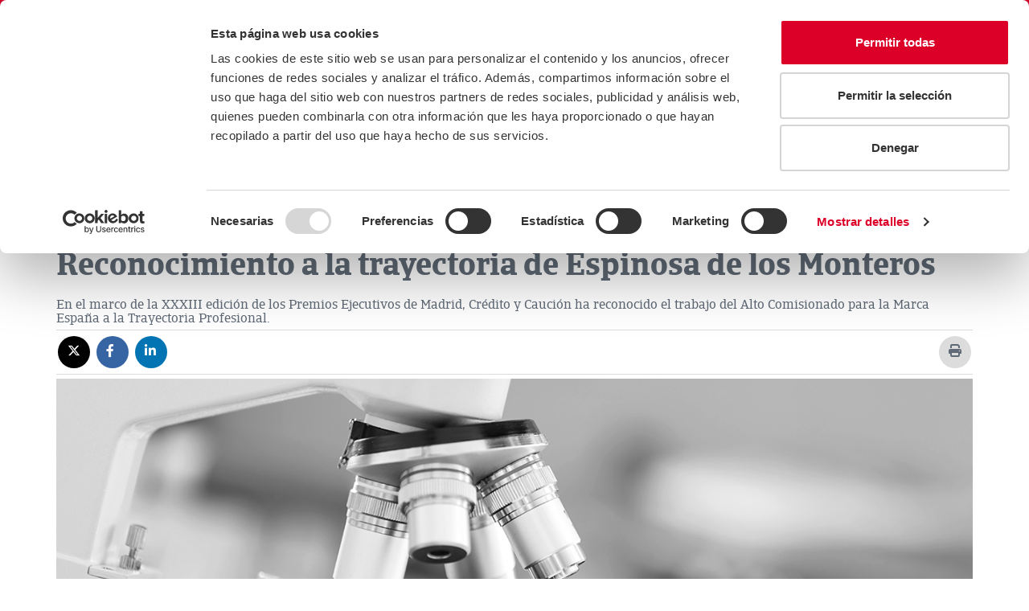

--- FILE ---
content_type: text/html;charset=UTF-8
request_url: https://www.creditoycaucion.es/es/cycnews/actualidad/detalle/3036
body_size: 13376
content:
<!DOCTYPE html> <html lang="es"> <head> <meta http-equiv="X-UA-Compatible" content="IE=Edge" /> <meta http-equiv="Content-Type" content="text/html; charset=UTF-8" /> <meta name="viewport" content="width=device-width, initial-scale=1.0" /> <meta http-equiv="expires" content="0"> <meta http-equiv="pragma" content="no-cache"> <meta http-equiv="cache-control" content="no-cache"> <meta name="robots" content="index,follow"> <!-- MetaTags Standar --> <!-- Twitter Card data --> <meta name="twitter:card" content="summary_large_image" /> <meta name="twitter:site" content="@creditoycaucion" /> <meta name="twitter:title" content="Reconocimiento a la trayectoria de Espinosa de los Monteros" /> <meta name="twitter:description" content="En el marco de la XXXIII edición de los Premios Ejecutivos de Madrid, Crédito y Caución ha reconocido el trabajo del Alto Comisionado para la Marca España a la Trayectoria Profesional." /> <meta name="twitter:image" content="https://www.creditoycaucion.es/dam/jcr:d9659747-9638-4c1b-b4f5-333d356c268a/_Credito%20y%20Caucion%20Atradius_C_pos.png" /> <!-- Open Graph data --> <meta property="og:title" content="Reconocimiento a la trayectoria de Espinosa de los Monteros" charset="UTF-8" /> <meta property="og:type" content="article" /> <meta property="og:image" content="https://www.creditoycaucion.es/dam/jcr:fdd1756a-e472-4a05-82ed-f1c027fe759c/CyC_logo_200x200_rgb.png" /> <meta property="og:description" content="En el marco de la XXXIII edición de los Premios Ejecutivos de Madrid, Crédito y Caución ha reconocido el trabajo del Alto Comisionado para la Marca España a la Trayectoria Profesional." charset="UTF-8" /> <meta property="og:url" content="https://www.creditoycaucion.es/es/cycnews/actualidad/detalle/3036" /> <meta property="og:site_name" content="Crédito y Caución" charset="UTF-8" /> <meta property="fb:admins" content="102347235717" /> <script type="application/ld+json"> { "@context": "https://schema.org", "@type": "NewsArticle", "url": "https://www.creditoycaucion.es/es/cycnews/actualidad/detalle/3036", "publisher": { "@type": "Organization", "name": "Crédito y Caución", "logo": "https://www.creditoycaucion.es\/dam/jcr:4f085c70-cb81-42a6-95b1-ad07116a36c4/logo-credito-caucion.png" }, "headline": "Blog de Crédito y Caución", "datePublished": "2025-07-24T11:52:44.329+02:00", "author": "Crédito y Caución", "mainEntityOfPage": "https://www.creditoycaucion.es/es/cycnews/actualidad/detalle/3036", "description": "En el marco de la XXXIII edición de los Premios Ejecutivos de Madrid, Crédito y Caución ha reconocido el trabajo del Alto Comisionado para la Marca España a la Trayectoria Profesional.", "image": "https://www.creditoycaucion.es\/dam/jcr:4f085c70-cb81-42a6-95b1-ad07116a36c4/logo-credito-caucion.png" } </script> <link rel="canonical" href= "https://www.creditoycaucion.es/es/cycnews/actualidad/detalle/3036" /> <meta name="description" content="Crédito y Caución premia la trayectoria de Espinosa de los Monteros en los XXXIII Premios Ejecutivos de Madrid por su labor en Marca España."> <title>Reconocimiento a Espinosa de los Monteros | CyC News</title> <link rel="icon" href="/.resources/statics/favicon.ico" /> <link rel = "preconnect" href = "https://www.google.es"> <link rel = "preconnect" href = "https://www.google.com"> <link rel = "preconnect" href = "https://www.google.fr"> <link rel = "preconnect" href = "https://www.google-analytics.com"> <link rel = "preconnect" href = "https://www.gstatic.com"> <link rel = "preconnect" href = "https://www.youtube.com"> <link rel = "preconnect" href = "https://s3-eu-west-1.amazonaws.com"> <link rel = "preconnect" href = "https://googleads.g.doubleclick.net"> <link rel = "preconnect" href = "https://fonts.gstatic.com"> <link rel = "preconnect" href = "https://i.ytimg.com"> <link rel = "preconnect" href = "https://www.googletagmanager.com"> <link rel = "preconnect" href = "https://www.googleadservices.com"> <link rel = "preconnect" href = "https://yt3.ggpht.com"> <link rel = "preconnect" href = "https://static.doubleclick.net"> <link rel = "preconnect" href = "https://stats.g.doubleclick.net"> <link rel="stylesheet" type="text/css" href="/.resources/statics/css/main.min.css" media="all" /> <link rel="stylesheet" type="text/css" href="/.resources/statics/css/header.min.css" media="all" /> <link rel="stylesheet" type="text/css" href="/.resources/statics/css/footer.min.css" media="all" /> <script src="/.resources/statics/js/main.js" type="text/plain" data-cookieconsent="necessary"></script> <script src="https://www.google.com/recaptcha/api.js" defer async></script> <script type="text/javascript"> window.addEventListener("load", function(event) { setTimeout(function() { /*Main init*/ Main.init(); }, 1000); }); </script> <!-- HTML5 shim and Respond.js for IE8 support of HTML5 elements and media queries --> <!--[if lt IE 9]> <script src="http://html5shim.googlecode.com/svn/trunk/html5.js"></script> <![endif]--> <script> $( document ).ready(function() { $("form").each(function() { var form = $( this ); form.submit(function( event ) { form.find('select').each(function() { var id = $(this).attr('id'); var idHidden ="Nombre" + id ; var seleccion = $(this).find("option:selected"); $('#' + idHidden).val(seleccion.text()); }); }); }); }); </script> <style> @media screen and (max-width: 768px) { .contacto-body .columna1, .contacto-body .columna2 , .contacto-body .columna3 , .contacto-body .columna4 { width: 100%; float: left; } } </style> <!-- Twitter Script --> <!-- <script type="text/javascript" async src="https://platform.twitter.com/widgets.js"></script> --> <!-- END Twitter Script --> <!-- Google Tag Manager --> <script>(function(w,d,s,l,i){w[l]=w[l]||[];w[l].push({'gtm.start': new Date().getTime(),event:'gtm.js'});var f=d.getElementsByTagName(s)[0], j=d.createElement(s),dl=l!='dataLayer'?'&l='+l:'';j.async=true;j.src= ' https://www.googletagmanager.com/gtm.js?id='+i+dl;f.parentNode.insertBefore(j,f); })(window,document,'script','dataLayer','GTM-WG5BMDL');</script> <!-- End Google Tag Manager --> <meta name="author" content="Crédito y Caución"> <meta name="publisher" content="Crédito y Caución"> <script type='text/javascript'> piAId = '1044793'; piCId = ''; piHostname = 'information.creditoycaucion.es'; (function() { function async_load(){ var s = document.createElement('script'); s.type = 'text/javascript'; s.src = ('https:' == document.location.protocol ? 'https://' : 'http://') + piHostname + '/pd.js'; var c = document.getElementsByTagName('script')[0]; c.parentNode.insertBefore(s, c); } async_load(); })(); </script> <!-- IpMeta must be included after Google Analytics --> <link rel="preload" as="script" href="https://ipmeta.io/plugin.js"> <script src="https://ipmeta.io/plugin.js"></script> <script> var data = provideGtmPlugin({ gtmEventKey: 'ipmeta_loaded', apiKey: '5a17c45a4afe87eabb88affe4326c29eaaa4a47e9c31c1c4dc95aafb8ac3e447', }); window.dataLayer = window.dataLayer || []; window.dataLayer.push(data); </script> <!-- Twitter Script --> <!-- <script type="text/javascript" async src="https://platform.twitter.com/widgets.js"></script> --> <!-- END Twitter Script --> <style> @media screen and (max-width: 768px) { .contacto-body .columna1, .contacto-body .columna2 , .contacto-body .columna3 , .contacto-body .columna4 { width: 100%; float: left; } } </style> <script> $( document ).ready(function() { $("form").each(function() { var form = $( this ); form.submit(function( event ) { form.find('select').each(function() { var id = $(this).attr('id'); var idHidden ="Nombre" + id ; var seleccion = $(this).find("option:selected"); $('#' + idHidden).val(seleccion.text()); }); }); }); }); </script> <style> .section-breadcrumb .breadcrumb >li a, .section-breadcrumb .breadcrumb >li span{ text-transform: none; } </style> <script id="Cookiebot" src=https://consent.cookiebot.com/uc.js data-cbid="212ffb69-0177-4b09-bf5a-75f61c53dddf" data-blockingmode="auto" data-culture="es" type="text/javascript"></script> <meta name="google-site-verification" content="Ehh_Xztt2XpDPA_xL4SLDtSX6W_-CmKcRGywkFcDggI" /> <script> window.addEventListener("load", function(event) { setTimeout(function() { var url = location.href, titulo = document.title; if (titulo!=null){ titulo = encodeURI(titulo.substring(0,titulo.lastIndexOf(" - "))); } Noticias.init(); Noticias.compartirRedesSociales(url,titulo); /*Noticias.mostarContenidoDerecha();*/ }, 1000); }); </script> </head> <body> <!-- Google Tag Manager (noscript) --> <noscript> <iframe src="https://www.googletagmanager.com/ns.html?id=GTM-WG5BMDL" title="Google Tag Manager Body Iframe" height="0" width="0" style="display:none;visibility:hidden"></iframe> </noscript> <!-- End Google Tag Manager (noscript) --> <header id="header" class="navbar navbar-default"> <div class="container-fluid d-none d-sm-block"> <nav class="top-header-nav" role="navigation" aria-label="Enlaces de cabecera"> <a href="/es" title="Logotipo de Crédito y Caución"> <img data-src="/dam/jcr:4f44c6b8-0d13-4123-9e10-18aa16935c9c/_Credito%20y%20Caucion%20Atradius_C_pos.svg" src="/dam/jcr:4f44c6b8-0d13-4123-9e10-18aa16935c9c/_Credito%20y%20Caucion%20Atradius_C_pos.svg" alt="CyC" title="CyC" aria-describedby="CyC" class="imagen-enlace lazyload logo"/> </a> <section class="campos-top-header"> <a class="tel" data-ico="telefono" href="tel:900 252 222" title="900 252 222">900 252 222</a> <a href="/es/solicitud-notas-prensa"" title="Prensa">Prensa</a> <a href="/es/contacto"" title="Contacto">Contacto</a> <a href="https://careers.atradius.com/en/spain"" title="Trabaja con nosotros">Trabaja con nosotros</a> <a href="/es/preguntas-frecuentes"" title="Preguntas frecuentes">Preguntas frecuentes</a> <div class="caja"> <label class="sr-only" id="elegirIdiomaLg-label" for="elegirIdiomaLg">Seleccionar idioma</label> <select id="elegirIdiomaLg" class="selector-idiomaRecibido" aria-label="Selector de idioma"> <option selected="" value="/es" aria-label="ES">ES</option> <option value="/pt" aria-label="PT">PT</option> <option value="/br" aria-label="BR">BR</option> </select> <a class="hide" href="https://www.creditoycaucion.es/pt">/pt</a><a class="hide" href="https://www.creditoycaucion.es/br">/br</a> </div> </section> <nav class="navbar-header" role="navigation" aria-label="Navegación principal"> <a class="navbar-brand" href="#" aria-label="Read more about the brand"></a> <button type="button" class="navbar-toggle collapsed" data-toggle="collapse" data-target="cyc-megadropdown-menu" aria-controls="cyc-megadropdown-menu" aria-expanded="false"> <span class="sr-only">Toggle navigation</span> <span class="icon-bar"></span> <span class="icon-bar"></span> <span class="icon-bar"></span> </button> <a class="navbar-brand" href="#" aria-label="Read more about the brand"></a> </nav> <nav class="collapse-cyc navbar-collapse" id="cyc-megadropdown-menu" role="navigation" aria-label="Menú principal"> <ul class="nav navbar-nav menu"> <li class="dropdown mega-dropdown" role="menu"> <div class="customLink dropdown-toggle" data-toggle="dropdown" title="La Compañía" tabindex='0' aria-haspopup='true' aria-expanded='false' role='menuitem'>La Compañía</div> <div class="dropdown-menu mega-dropdown-menu"> <div class="container-fluid"> <div class="row"> <div class="col-sm-6 col-md-7"> <div class="row"> <div class="col-sm-6"> <div class="titulo text-center"> <span>La Compañía</span> </div> </div> <div class="col-sm-6"> <ul> <li data icon="t"><a href="/es/compania" title="La Compañía" >La Compañía</a></li> <li data icon="t"><a href="/es/compania/nuestra-historia" title="Nuestra Historia" >Nuestra Historia</a></li> <li data icon="t"><a href="/es/compania/fortaleza-financiera" title="Fortaleza Financiera" >Fortaleza Financiera</a></li> <li data icon="t"><a href="/es/compania/dimension-internacional" title="Dimensión Internacional" >Dimensión Internacional</a></li> <li data icon="t"><a href="/es/compania/sostenibilidad" title="Sostenibilidad" >Sostenibilidad</a></li> <li data icon="t"><a href="/es/compania/empresas-vinculadas" title="Empresas Vinculadas" >Empresas Vinculadas</a></li> <li data icon="t"><a href="/es/compania/donde-estamos" title="Oficinas Centrales" >Oficinas Centrales</a></li> </ul> </div> </div> </div> <div class="col-sm-5 col-md-5"> <div class="row"> <div class="col-md-12 titulo space-children"> <span>¿Dónde estamos?</span> <a href="/es/compania/donde-estamos"><span>España, </span>Oficinas Centrales</a> <div><strong>Madrid</strong></div> <address><p>Calle M&eacute;ndez &Aacute;lvaro, 31. 28045 Madrid</p> </address> <div>914 326 300</div> </div> <div class="col-md-6 menu-mapa"> <img src="/dam/jcr:1edd1718-cdfc-4066-a117-55ba8cc76e40/fondo-mapa.png" alt="Aquí y en cualquier lugar del mundo, Crédito y Caución. " title="Aquí y en cualquier lugar del mundo, Crédito y Caución. " class="img-responsive" loading="lazy" /> </div> </div> </div> </div> </div> </div> </li> <li class="dropdown mega-dropdown"> <div class="customLink dropdown-toggle" data-toggle="dropdown" title="Productos y Servicios" tabindex='0' aria-haspopup='true' role='group, menuitemradio, menuitem, menuitemcheckbox, menu, separator'>Productos y Servicios</div> <div class="dropdown-menu mega-dropdown-menu"> <div class="container-fluid"> <div class="row"> <div class="col-md-4"> <div class="row"> <div class="col-sm-4 titulo"> <span class="newline-block">Seguro de Crédito</span> <a class="enlace-menu" href="/es/seguro-credito" title="Seguro de Crédito">Seguro de Crédito</a> </div> <div class="col-sm-8"> <ul> <li><a href="/es/seguro-credito/poliza-lider" data-uuid="339744aa-3080-48b9-b425-f611c58a0aee" title="Póliza Líder" >Póliza Líder</a></li> <li><a href="/es/seguro-credito/poliza-lider-plus" data-uuid="45663995-5e50-48c4-a40d-ced8d54170a5" title="Póliza Líder +" >Póliza Líder +</a></li> <li><a href="/es/seguro-credito/poliza-start" data-uuid="a4475d64-21c2-400a-bf33-b7f658645307" title="Póliza Start" >Póliza Start</a></li> <li><a href="/es/seguro-credito/pex" data-uuid="67bb851f-8fd8-450a-aff6-14330a261cc2" title="Póliza Pex" >Póliza Pex</a></li> <li><a href="/es/seguro-credito/poliza-bonus" data-uuid="db53984e-855f-4112-bf99-0e3792f5c719" title="Póliza Bonus" >Póliza Bonus</a></li> <li><a href="/es/seguro-credito/poliza-agil" data-uuid="07376544-9e6c-48cd-a18b-c84b0d7d1931" title="Póliza Ágil" >Póliza Ágil</a></li> </ul> </div> </div> </div> <div class="col-md-4"> <div class="row"> <div class="col-sm-4 titulo"> <span class="newline-block">Servicios</span> <a class="enlace-menu" href="/es/servicios" title="Servicios">Servicios</a> </div> <div class="col-sm-8"> <ul> <li><a href="/es/servicios/cycred-app" data-uuid="3e6d484d-1cdf-4cf9-8f20-91445655d131" title="CyCred App" >CyCred App</a></li> <li><a href="/es/servicios/cyc-contigo" data-uuid="f327488b-c2fa-44dd-b9af-586cbd2019bd" title="CyC Contigo - Formación para empresas" >CyC Contigo - Formación para empresas</a></li> <li><a href="/es/servicios/cyc-alerta" data-uuid="d4a61278-3b61-4bfc-a3d0-0118b9cfd576" title="Alerta - Gestión de cobro" >Alerta - Gestión de cobro</a></li> <li><a href="/es/servicios/cycash" data-uuid="137171aa-9896-4806-bee2-e816213a3923" title="CyCash - Adelanto Indemnizaciones" >CyCash - Adelanto Indemnizaciones</a></li> <li><a href="/es/servicios/cycomex" data-uuid="c25612f6-8888-441d-bd49-efcd0596bdef" title="CyComex - Internacionalización empresas" >CyComex - Internacionalización empresas</a></li> <li><a href="/es/servicios/cycred-view" data-uuid="de43427b-c340-410d-a124-07cbf81a7107" title="View - Análisis financiero" >View - Análisis financiero</a></li> <li><a href="/es/servicios/cycred-crm" data-uuid="5622314c-6490-489b-a87e-f29519e0a1ef" title="CyCred CRM - Gestión de clientes" >CyCred CRM - Gestión de clientes</a></li> <li><a href="/es/servicios/cyc-target" data-uuid="9696bc0c-0060-414d-bf3e-b456488f2acd" title="Target - Opinión de riesgo" >Target - Opinión de riesgo</a></li> <li><a href="/es/servicios/cyc-bot" data-uuid="f86371b1-7377-4321-a355-55daa58ee280" title="Bot - Recordatorios de pago" >Bot - Recordatorios de pago</a></li> <li><a href="/es/servicios/cyc-energy" data-uuid="11a8994e-13c9-4d1a-b7c0-44b18944b62d" title="Energy - Financiación no bancaria" >Energy - Financiación no bancaria</a></li> <li><a href="/es/servicios/integraciones" data-uuid="1037e29c-ac3e-4abe-8042-7ded28403ed1" title="Link – Sistema integrado de gestión" >Link – Sistema integrado de gestión</a></li> <li><a href="/es/servicios/becyc" data-uuid="96c63597-b22c-4633-89ae-6c9f3988e815" title="BeCyC" >BeCyC</a></li> <li><a href="/es/servicios/cycred-maps" data-uuid="08e4e255-68c9-457a-9d80-f9c4c41d9cae" title="Maps - Encuentra nuevos clientes" >Maps - Encuentra nuevos clientes</a></li> <li><a href="/es/servicios/software-gestion-comercial" data-uuid="d22f1804-5fc5-40ec-9bbd-0002583ea079" title="ERP SAGE - Software Gestión Comercial" >ERP SAGE - Software Gestión Comercial</a></li> </ul> </div> </div> </div> <div class="col-md-4"> <div class="row"> <div class="col-sm-4 titulo"> <span class="newline-block">Seguro de Caución</span> <a class="enlace-menu" href="/es/seguro-caucion" title="Seguro de Caución">Seguro de Caución</a> </div> <div class="col-sm-8"> <ul> <li><a href="/es/seguro-caucion/tipos" data-uuid="3b735c58-3dce-413a-a4b6-8ab07cf67701" title="Tipos de Seguro de Caución" >Tipos de Seguro de Caución</a></li> <li><a href="/es/seguro-caucion/licitaciones-contratos-publicos" data-uuid="12958371-a1cc-4454-ade1-fac25e7d1b96" title="Licitaciones y Contratos Sector Público" >Licitaciones y Contratos Sector Público</a></li> <li><a href="/es/seguro-caucion/agentes-inmobiliarios" data-uuid="6b14303a-95fa-4c65-b7a3-38e6936c304b" title="Agentes Inmobiliarios" >Agentes Inmobiliarios</a></li> <li><a href="/es/seguro-caucion/cuadernos-ata" data-uuid="2d78da18-aee0-4d81-80a7-e9e740d236e8" title="Cuadernos ATA" >Cuadernos ATA</a></li> <li><a href="/es/seguro-caucion/aduanero" data-uuid="1d1e4fd1-292b-4f2c-b7bf-cfd060d7a665" title="Aduanas" >Aduanas</a></li> <li><a href="/es/seguro-caucion/residuos-construccion" data-uuid="0fc2cede-bc4f-4e89-b428-e0549ead8fe4" title="Residuos de construcción" >Residuos de construcción</a></li> <li><a href="/es/seguro-caucion/licencias-municipales" data-uuid="78e9227f-20fa-4a19-a732-4edc1e713b97" title="Licencias Municipales" >Licencias Municipales</a></li> <li><a href="/es/seguro-caucion/fega" data-uuid="443edb35-2dbd-4450-bed6-2dca77bd2fb0" title="Seguros de Caución para el Fondo Español de Garantía Agraria (FEGA)" >Seguros de Caución para el Fondo Español de Garantía Agraria (FEGA)</a></li> <li><a href="/es/seguro-caucion/contratos-internacionales" data-uuid="27b7e14a-74e9-48dd-b798-41844791d0df" title="Contratos Internacionales" >Contratos Internacionales</a></li> <li><a href="/es/seguro-caucion/subvenciones" data-uuid="36ed2454-3f8c-47f1-9cdb-9200c16dd7d3" title="Subvenciones" >Subvenciones</a></li> <li><a href="/es/seguro-caucion/punto-de-conexion" data-uuid="2eae3f31-9273-48f8-a32e-3c967ce4a8ec" title="Energías Renovables" >Energías Renovables</a></li> <li><a href="/es/seguro-caucion/traslado-transfronterizo-de-residuos" data-uuid="aec1468a-6f17-4380-87bc-dd31a0b49704" title="Traslado transfronterizo de residuos" >Traslado transfronterizo de residuos</a></li> <li><a href="/es/seguro-caucion/contratos-privados" data-uuid="daf2a7b2-aea2-479c-893c-009b56459388" title="Contratos privados" >Contratos privados</a></li> </ul> </div> </div> </div> </div> </div> </div> </li> <li> <a href="/es/comparador-seguros" title="Comparador de seguros">Comparador de seguros</a> </li> <li> <a href="/es/cycnews" target="" title="Actualidad">Actualidad</a> </li> <li> <a href="/es/blog" target="" title="Blog">Blog</a> </li> <li> <a href="/es/empresas-bandera" target="" title="Empresas Bandera">Empresas Bandera</a> </li> <li> <a href="/es/youngeconomy" target="" title="#YoungEconomy">#YoungEconomy</a> </li> <li class="dropdown mega-dropdown area-cliente"> <div class="customLink dropdown-toggle" data-toggle="dropdown" title="Área Cliente" tabindex='0' aria-haspopup='true' role='group, menuitemradio, menuitem, menuitemcheckbox, menu, separator'>Área Cliente</div> <div class="dropdown-menu mega-dropdown-menu"> <div class="container-fluid"> <div class="row"> <div class="col-md-12"> <div id="enlacesAreaCliente" class="row"> <div class="col-sm-4"> <div class="titulo text-center"> <span class="newline-block">Área Clientes</span> </div> </div> <div class="col-sm-4"> <ul> <li><a href="javascript:void(0)" data-url="https://www.creditoycaucion.es/appcycred/index.jsp?IDIOMA=CASTELLANO" data-href="" data-uuid="59f0e076-f27e-4603-897d-60984bf2f7b6" title="CyCred" >CyCred</a></li> <li><a href="javascript:void(0)" data-url="https://www.creditoycaucion.es/Gina30/logon.jsp" data-href="" data-uuid="d5c09973-ccfb-40cd-8c3c-49241add064f" title="Gin - A 4.0" >Gin - A 4.0</a></li> <li><a href="javascript:void(0)" data-url="https://www.creditoycaucion.es/CaucionWeb/" data-href="" data-uuid="1c6ba33b-857e-430d-86e4-e103e4320b44" title="CyCaucion" >CyCaucion</a></li> </ul> </div> <div class="col-sm-4"> <ul> <li><a href="javascript:void(0)" data-url="https://www.creditoycaucion.es/SIBWeb/logon.jsp" data-href="" data-uuid="974288b9-3584-49d8-8c12-b7045d3160e4" title="CyCred Beneficiarios" >CyCred Beneficiarios</a></li> <li><a href="javascript:void(0)" data-url="https://www.creditoycaucion.es/CyCLetradosWeb/login.jsp" data-href="" data-uuid="52213621-74bb-47c4-b8e0-fa6162629af2" title="CyC Letra" >CyC Letra</a></li> <li><a href="javascript:void(0)" data-url="https://www.cycomex.es" data-href="" data-uuid="e1a91efd-2c2a-40d9-aabe-eb001eb0c7ec" title="CyComex" >CyComex</a></li> </ul> </div> </div> </div> </div> </div> </div> </li> <li class="lupa"> <form id="formBuscador" action="/es/buscador" method="GET" role="search"> <label class="sr-only" for="criterioBusqueda">Criterio de búsqueda</label> <input id="criterioBusqueda" name="criterioBusqueda" placeholder="Buscar..." class="lupa-input" oninvalid="setCustomValidity('Completa este campo')" oninput="setCustomValidity('')" required="true" value="" type="text" autocomplete="off" role="search"> <button style="border:none" type="submit" id="" class="lupa-btn" aria-label="Icono de lupa"></button> </form> </li> </ul> </nav> </div> <div class="container-fluid d-block d-sm-none"> <div class="navbar-header"> <a class="navbar-brand" href="/es" title="Crédito y Caución"> <img data-src="/dam/jcr:4f44c6b8-0d13-4123-9e10-18aa16935c9c/_Credito%20y%20Caucion%20Atradius_C_pos.svg" alt="Crédito y Caución" title="CyC" class="logo lazyload"/> </a> <div class="telf"> <a class="tel" data-icon="k" href="tel:900 252 222" title="900 252 222" aria-label="Llamar al 900 252 222"></a> </div> <label class="sr-only" id="elegirIdiomaXs-label" for="elegirIdiomaXs">Seleccionar idioma</label> <select id="elegirIdiomaXs" class="select-lang" name="idioma" aria-labelledby="elegirIdiomaXs-label"> <option selected="" value="/es">ES</option> <option value="/pt">PT</option> <option value="/br">BR</option> </select> <button data-toggle="collapse-side" data-target=".side-collapse" data-target-2=".side-collapse-container" type="button" class="navbar-toggle pull-right" aria-expanded="false"> <span class="sr-only">Alternar menú lateral</span> <span class="icon-bar"></span> <span class="icon-bar"></span> <span class="icon-bar"></span> </button> </div> <div class="navbar-inverse side-collapse"> <nav role="navigation" class="navbar-collapse" aria-label="Menú principal"> <ul class="nav navbar-nav sm-collapsible" data-smartmenus-id="111"> <li> <a href="#" class="has-submenu" aria-haspopup="true" aria-expanded="false">La Compañía<span class="caret navbar-toggle sub-arrow"></span></a> <ul class="dropdown-menu" role="group" aria-hidden="true" aria-expanded="false" style="width: auto; display: none;"> <li><a href="/es/compania" title="La Compañía" >La Compañía</a></li> <li><a href="/es/compania/nuestra-historia" title="Nuestra Historia" >Nuestra Historia</a></li> <li><a href="/es/compania/fortaleza-financiera" title="Fortaleza Financiera" >Fortaleza Financiera</a></li> <li><a href="/es/compania/dimension-internacional" title="Dimensión Internacional" >Dimensión Internacional</a></li> <li><a href="/es/compania/sostenibilidad" title="Sostenibilidad" >Sostenibilidad</a></li> <li><a href="/es/compania/empresas-vinculadas" title="Empresas Vinculadas" >Empresas Vinculadas</a></li> <li><a href="/es/compania/donde-estamos" title="Oficinas Centrales" >Oficinas Centrales</a></li> </ul> </li> <li class="divider"> <hr role="separator" aria-orientation="horizontal"> </li> <li class=""> <a href="#" class="has-submenu" aria-haspopup="true" aria-expanded="false">Productos y Servicios<span class="caret navbar-toggle sub-arrow"></span></a> <ul class="dropdown-menu" role="group" aria-hidden="true" aria-expanded="false" style="width: auto; display: none;"> <li class=""> <a href="#" class="has-submenu" aria-haspopup="true" aria-expanded="false">Seguro de Crédito <span class="caret navbar-toggle sub-arrow"></span></a> <ul class="dropdown-menu" role="group" aria-hidden="true" aria-expanded="false" style="width: auto; display: none;"> <li><a href="/es/seguro-credito" title="Seguro de Crédito">Ver Seguro de Crédito</a></li> <li><a href="/es/seguro-credito/poliza-lider" title="Póliza Líder" >Póliza Líder</a></li> <li><a href="/es/seguro-credito/poliza-lider-plus" title="Póliza Líder +" >Póliza Líder +</a></li> <li><a href="/es/seguro-credito/poliza-start" title="Póliza Start" >Póliza Start</a></li> <li><a href="/es/seguro-credito/pex" title="Póliza Pex" >Póliza Pex</a></li> <li><a href="/es/seguro-credito/poliza-bonus" title="Póliza Bonus" >Póliza Bonus</a></li> <li><a href="/es/seguro-credito/poliza-agil" title="Póliza Ágil" >Póliza Ágil</a></li> </ul> </li> <li role="separator" class="divider"></li> <li class=""> <a href="#" class="has-submenu" aria-haspopup="true" aria-expanded="false">Servicios <span class="caret navbar-toggle sub-arrow"></span></a> <ul class="dropdown-menu" role="group" aria-hidden="true" aria-expanded="false" style="width: auto; display: none;"> <li><a href="/es/servicios" title="Servicios">Ver Servicios</a></li> <li><a href="/es/servicios/cycred-app" title="CyCred App" >CyCred App</a></li> <li><a href="/es/servicios/cyc-contigo" title="CyC Contigo - Formación para empresas" >CyC Contigo - Formación para empresas</a></li> <li><a href="/es/servicios/cyc-alerta" title="Alerta - Gestión de cobro" >Alerta - Gestión de cobro</a></li> <li><a href="/es/servicios/cycash" title="CyCash - Adelanto Indemnizaciones" >CyCash - Adelanto Indemnizaciones</a></li> <li><a href="/es/servicios/cycomex" title="CyComex - Internacionalización empresas" >CyComex - Internacionalización empresas</a></li> <li><a href="/es/servicios/cycred-view" title="View - Análisis financiero" >View - Análisis financiero</a></li> <li><a href="/es/servicios/cycred-crm" title="CyCred CRM - Gestión de clientes" >CyCred CRM - Gestión de clientes</a></li> <li><a href="/es/servicios/cyc-target" title="Target - Opinión de riesgo" >Target - Opinión de riesgo</a></li> <li><a href="/es/servicios/cyc-bot" title="Bot - Recordatorios de pago" >Bot - Recordatorios de pago</a></li> <li><a href="/es/servicios/cyc-energy" title="Energy - Financiación no bancaria" >Energy - Financiación no bancaria</a></li> <li><a href="/es/servicios/integraciones" title="Link – Sistema integrado de gestión" >Link – Sistema integrado de gestión</a></li> <li><a href="/es/servicios/becyc" title="BeCyC" >BeCyC</a></li> <li><a href="/es/servicios/cycred-maps" title="Maps - Encuentra nuevos clientes" >Maps - Encuentra nuevos clientes</a></li> <li><a href="/es/servicios/software-gestion-comercial" title="ERP SAGE - Software Gestión Comercial" >ERP SAGE - Software Gestión Comercial</a></li> </ul> </li> <li role="separator" class="divider"></li> <li class=""> <a href="#" class="has-submenu" aria-haspopup="true" aria-expanded="false">Seguro de Caución <span class="caret navbar-toggle sub-arrow"></span></a> <ul class="dropdown-menu" role="group" aria-hidden="true" aria-expanded="false" style="width: auto; display: none;"> <li><a href="/es/seguro-caucion" title="Seguro de Caución">Ver Seguro de Caución</a></li> <li><a href="/es/seguro-caucion/tipos" title="Tipos de Seguro de Caución" >Tipos de Seguro de Caución</a></li> <li><a href="/es/seguro-caucion/licitaciones-contratos-publicos" title="Licitaciones y Contratos Sector Público" >Licitaciones y Contratos Sector Público</a></li> <li><a href="/es/seguro-caucion/agentes-inmobiliarios" title="Agentes Inmobiliarios" >Agentes Inmobiliarios</a></li> <li><a href="/es/seguro-caucion/cuadernos-ata" title="Cuadernos ATA" >Cuadernos ATA</a></li> <li><a href="/es/seguro-caucion/aduanero" title="Aduanas" >Aduanas</a></li> <li><a href="/es/seguro-caucion/residuos-construccion" title="Residuos de construcción" >Residuos de construcción</a></li> <li><a href="/es/seguro-caucion/licencias-municipales" title="Licencias Municipales" >Licencias Municipales</a></li> <li><a href="/es/seguro-caucion/fega" title="Seguros de Caución para el Fondo Español de Garantía Agraria (FEGA)" >Seguros de Caución para el Fondo Español de Garantía Agraria (FEGA)</a></li> <li><a href="/es/seguro-caucion/contratos-internacionales" title="Contratos Internacionales" >Contratos Internacionales</a></li> <li><a href="/es/seguro-caucion/subvenciones" title="Subvenciones" >Subvenciones</a></li> <li><a href="/es/seguro-caucion/punto-de-conexion" title="Energías Renovables" >Energías Renovables</a></li> <li><a href="/es/seguro-caucion/traslado-transfronterizo-de-residuos" title="Traslado transfronterizo de residuos" >Traslado transfronterizo de residuos</a></li> <li><a href="/es/seguro-caucion/contratos-privados" title="Contratos privados" >Contratos privados</a></li> </ul> </li> </ul> </li> <li class="divider"> <hr role="separator" aria-orientation="horizontal"> </li> <li> <a href="/es/cycnews" target="" title="Actualidad">Actualidad</a> </li> <li class="divider"> <hr role="separator" aria-orientation="horizontal"> </li> <li> <a href="/es/blog" target="" title="Blog">Blog</a> </li> <li class="divider"> <hr role="separator" aria-orientation="horizontal"> </li> <li> <a href="/es/empresas-bandera" target="" title="Empresas Bandera">Empresas Bandera</a> </li> <li class="divider"> <hr role="separator" aria-orientation="horizontal"> </li> <li> <a href="/es/youngeconomy" target="" title="#YoungEconomy">#YoungEconomy</a> </li> <li class="divider"> <hr role="separator" aria-orientation="horizontal"> </li> <li> <a href="/es/comparador-seguros" target="" title="Comparador de seguros">Comparador de seguros</a> </li> <li class="divider"> <hr role="separator" aria-orientation="horizontal"> </li> <li> <a href="#" class="has-submenu" aria-haspopup="true" aria-expanded="false">Área Cliente<span class="caret navbar-toggle sub-arrow"></span></a> <ul class="dropdown-menu" role="group" aria-hidden="true" aria-expanded="false" style="width: auto; display: none;"> <li><a target="_blank" href="https://www.creditoycaucion.es/appcycred/index.jsp?IDIOMA=CASTELLANO" title="CyCred" >CyCred</a></li> <li><a target="_blank" href="https://www.creditoycaucion.es/Gina30/logon.jsp" title="Gin - A 4.0" >Gin - A 4.0</a></li> <li><a target="_blank" href="https://www.creditoycaucion.es/CaucionWeb/" title="CyCaucion" >CyCaucion</a></li> <li><a target="_blank" href="https://www.creditoycaucion.es/SIBWeb/logon.jsp" title="CyCred Beneficiarios" >CyCred Beneficiarios</a></li> <li><a target="_blank" href="https://www.creditoycaucion.es/CyCLetradosWeb/login.jsp" title="CyC Letra" >CyC Letra</a></li> <li><a target="_blank" href="https://www.cycomex.es" title="CyComex" >CyComex</a></li> </ul> </li> <li class="divider"> <hr role="separator" aria-orientation="horizontal"> </li> <li> <a href="/es/solicitud-notas-prensa" target="" title="Prensa">Prensa</a> </li> <li class="divider"> <hr role="separator" aria-orientation="horizontal"> </li> <li> <a href="/es/contacto" target="" title="Contacto">Contacto</a> </li> <li class="divider"> <hr role="separator" aria-orientation="horizontal"> </li> </ul> </nav> </div> </div> </header> <script type="application/ld+json"> { "@context": "https://schema.org", "@type": "BreadcrumbList", "itemListElement": [ { "@type": "ListItem", "position": 1, "name": "Crédito y Caución ", "item": "https://www.creditoycaucion.es/es" }, { "@type": "ListItem", "position": 2, "name": "CyC News", "item": "https://www.creditoycaucion.es/es/cycnews" }, { "@type": "ListItem", "position": 3, "name": "Actualidad CyC", "item": "https://www.creditoycaucion.es/es/cycnews/actualidad" }, { "@type": "ListItem", "position": 4, "name": "Reconocimiento a la trayectoria de Espinosa de los Monteros" } ] } </script><section class="section-breadcrumb"> <div class="container-fluid"> <div class="row"> <div class="col-xs-12"> <ol class="breadcrumb"> <li><a href="/es" title="Crédito y Caución ">Crédito y Caución </a></li> <li><a href="/es/cycnews" title="CyC News">CyC News</a></li> <li><a href="/es/cycnews/actualidad" title="Actualidad CyC">Actualidad CyC</a></li> <li class="active"><span>Reconocimiento a la trayectoria de Espinosa de los Monteros</span></li> </ol> </div> </div> </div> </section> <section class="bloque-noticia bloqueInformacion"> <div class="container"> <div class="row"> <div class="col-md-12 noticias-titular"> <div class="categoria"> <a href="/es/cycnews/actualidad/detalle" >Actualidad CyC</a> </div> <h1> Reconocimiento a la trayectoria de Espinosa de los Monteros </h1> <div class="entradilla-detalle"> En el marco de la XXXIII edición de los Premios Ejecutivos de Madrid, Crédito y Caución ha reconocido el trabajo del Alto Comisionado para la Marca España a la Trayectoria Profesional. </div> </div> </div> <div class="col-md-12 share-rrss-bar"> <a id="btnShareTw" class="btn-share" href="javascript:shareOnX();" title="X" aria-label="Compartir en X" alt="Compartir noticia en X"><i class="fa-brands fa-x-twitter x-twitter-news"></i></a> <a id="btnShareFb" class="btn-share" href="javascript:shareOnFacebook();" title="Facebook" aria-label="Compartir en Facebook" alt="Compartir noticia en Facebook"><i class="fa fa-facebook"></i></a> <a id="btnShareLkd" class="btn-share" href="javascript:shareOnLinkedin();" title="linkedin" aria-label="Compartir en Linkedin" alt="Compartir notitica en Linkedin"><i class="fa fa-linkedin"></i></a> <script> function shareOnX() { }; function shareOnFacebook() { }; function shareOnLinkedin() { }; </script> <a id="btnPrint" class="btn-share" href=""> <span class="sr-only">Imprimir la noticia</span> <i class="fa fa-print" aria-hidden="true"></i> </a> </div> <div class="row"> <div class="col-md-12 noticias-central"> <img class="img-responsive lazyload" src="/dam/jcr:252fa634-5df4-496d-b2c1-aacc1b831d7e/analisisCyC-banner.jpg" alt="Analisis Credito y Caución" title="Analisis Credito y Caución"> </div> </div> <div class="row"> <div class="col-md-8"> <div class=" row"> <div class="col-md-3 lugar-fecha"> <div class="lugar-fecha-info"> <span>Madrid</span> - 13-may.-2013 </div> </div> <div class="col-md-9 noticias-cuerpo"> <div class="noticia-cuerpo-info"> <p> <span></span> </p> <table border="0"> <tbody> <tr> <td><font size="2"><font face="Arial"> <p style="MARGIN: 0cm 0cm 10pt" class="MsoNormal"><font size="2" face="Arial"><a href="javascript:PopUp2('http://premioscyc.com/');"><img src="/dam/jcr:22745aca-193f-4172-8a2a-58c79c2b7c37/90-3-ICM4-CMLS14-CM_WEB_CYCNEWS59-26-A1001001A13C15B43702F3908518-A13C15B43702F390851-14-1047_0"></a></font></p></font></font> <p style="MARGIN: 0cm 0cm 10pt" class="MsoNormal"><font size="2"><font face="Arial">El director territorial de Crédito y Caución Juan Vigón hizo entrega al Alto Comisionado para la Marca España, Carlos Espinosa de los Monteros, del premio a la Trayectoria Profesional en el marco de la XXIII edición de los Premios Ejecutivos en Madrid. <!--?xml:namespace prefix = o ns = "urn:schemas-microsoft-com:office:office" /--> <o:p></o:p></font></font></p> <p style="MARGIN: 0cm 0cm 10pt" class="MsoNormal"> <o:p> <font size="2" face="Arial"></font> </o:p>&nbsp;<img src="/dam/jcr:fdbe4600-1a4e-4bf4-bcfc-c96c1111567c/PEJE"></p> <p style="MARGIN: 0cm 0cm 10pt" class="MsoNormal"><font size="2"><font face="Arial"><strong>En la imagen, Juan Vigón, director territorial de Crédito y Caución, entrega el premio a Carlos Espinosa de los Monteros, Alto Comisionado para la Marca España. <o:p></o:p></strong></font></font></p> <p style="MARGIN: 0cm 0cm 10pt" class="MsoNormal"><font size="2" face="Arial">La presidenta de Hewlett Packard, Helena Herrero, que recibió el galardón a la ejecutiva del añó, lanzó, en nombre de todos los premiados, un mensaje a todos los ejecutivos del país: <em>`Nuestra labor es ahora más importante que nunca. Afrontamos un momento clave para el futuro de nuestro país. Nada volverá a ser como antes´</em>.</font></p></td> </tr> </tbody> </table> <p style="MARGIN: 0cm 0cm 10pt" class="MsoNormal"><font size="2"><font face="Arial"><strong><font color="#ff0000"></font></strong></font></font>&nbsp;</p> <p style="MARGIN: 0cm 0cm 10pt" class="MsoNormal"><font size="2"><font face="Arial"><strong><font color="#ff0000">Acerca de Crédito y Caución <o:p></o:p></font></strong></font></font></p> <p style="MARGIN: 0cm 0cm 10pt" class="MsoNormal"><font size="2"><font face="Arial">Crédito y Caución es el operador líder del seguro de crédito interior y a la exportación en España desde su fundación, en 1929. Con una cuota de mercado del 54%, lleva más de 80 años contribuyendo al crecimiento de las empresas, protegiéndolas de los riesgos de impago asociados a sus ventas a crédito de bienes y servicios. Desde 2008, es el operador del Grupo Atradius en España, Portugal y Brasil. <o:p></o:p></font></font></p> <p style="MARGIN: 0cm 0cm 10pt" class="MsoNormal"><font size="2" face="Arial">El Grupo Atradius es un operador global del seguro de crédito presente en 45 países. Con una cuota de mercado de aproximadamente el 31% del mercado mundial del seguro de crédito, tiene acceso a la información de crédito en más de 100 millones de empresas en todo el mundo y toma cerca de 20.000 decisiones diarias de límites de crédito comercial. El operador global consolida su actividad dentro del Grupo Catalana Occidente.</font></p> </div> </div> </div> </div> <div class="col-md-4 panel-derecho-detalle"> <div class="row"> <div class="col-sm-6 col-md-12"> <div class="panel panel-default timeline-twiter"> <div id="twitter" class=""> </div> </div> <script> function addTwitter() { var twitter = document.getElementById("twitter"); twitter.setAttribute('class','panel-body'); var script = document.createElement('script'); script.setAttribute('src','https://platform.twitter.com/widgets.js'); script.setAttribute('async', ''); twitter.appendChild(script); twitter.innerHTML = '<a class="twitter-timeline" href="https://twitter.com/creditoycaucion" data-widget-id="401261313273233408">Tweets from https://twitter.com/creditoycaucion</a>'; } window.addEventListener("load", function(event) { setTimeout(function() { addTwitter(); }, 1000); }); </script> </div> </div> </div> </div> </div> </section> <section class="bloque-informado"> <div class="container-fluid"> <div class="row"> <div class="col-md-5"> <p>Manténgase informado.<span>Únase a nuestra Newsletter</span></p> </div> <div class="col-md-7"> <form id="mc-embedded-subscribe-form" action="//creditoycaucion.us7.list-manage.com/subscribe/post?u=6e80a001fed29014a95f31e0e&amp;id=87bbb893e8" method="post" name="mc-embedded-subscribe-form" target="_blank" novalidate="novalidate"> <input type="hidden" name="csrf" value="KedTvDco6mqF4lMKETEYi6JxowWDxCS3P2rupmb-kFAxGjKyxAsp0qqhYKgoQQANFT_eaNXSfQO_mWr4wguYyA:AAABm_jPWx8:JqX74ImiRYYTxyxUvMRdTA" /> <div class="input-group news-group"> <label class="sr-only" for="mce-EMAIL">Correo electrónico</label> <input type="email" name="EMAIL" id="mce-EMAIL" class="form-control news-input" placeholder="Inserte su correo electrónico" required="" aria-required="true"> <span class="input-group-btn"> <button name="subscribe" id="mc-embedded-subscribe" class="btn btn-default news-btn" type="submit">Enviar</button> </span> </div> <div class="form-group-error"></div> </form> </div> </div> </div> </section> <script> window.addEventListener("load", function(event) { setTimeout(function() { /*Mailchip init*/ window.fnames = new Array(); window.ftypes = new Array(); fnames[0]='EMAIL'; ftypes[0]='email'; var campoObligatorio="Este campo es obligatorio."; var correoInvalido="Por favor, escribe una dirección de correo válida"; Main.validarNewslwtter($('#mc-embedded-subscribe-form'), campoObligatorio, correoInvalido); }, 1000); }); </script> <footer id="footer"> <div class="container-fluid"> <div class="row"> <div class="col-md-7"> <ul class="le-llamamos"> <li> <div class="col-sm- contacto "> <a data-ico="ubicacionBlanco" href="/es/compania/donde-estamos" title="Dónde estamos"> Dónde estamos </a> </div> </li> <li> <div class="col-sm- contacto "> <a data-ico="lupaIzda" href="/es/comparador-seguros" title="Comparador de seguros"> Comparador de seguros </a> </div> </li> <li> <div class="col-sm- contacto "> <a data-ico="ubicacionBlanco" href="https://group.atradius.com/contact-us/" target="_blank" title="Atradius en el mundo"> Atradius en el mundo </a> </div> </li> </ul> </div> <div class="col-md-5"> <ul class="redes"> <li> <a data-ico="x-twitter" href="https://twitter.com/creditoycaucion" target="_blank" title="twitter" rel="me">twitter</a></li> <li> <a data-ico="facebook" href="https://www.facebook.com/creditoycaucion" target="_blank" title="facebook" rel="me">Facebook</a></li> <li> <a data-ico="linkedin" href="https://www.linkedin.com/company/credito-y-caucion" target="_blank" title="linkedin" rel="me">Linkedin</a></li> <li> <a data-ico="youtube" href="https://www.youtube.com/CreditoyCaucion" target="_blank" title="youtube" rel="me">Youtube</a></li> <li> <a data-ico="instagram" href="https://www.instagram.com/creditoycaucion/" target="_blank" title="instagram" rel="me">Instagram</a></li> <li> <a data-ico="rss" href="/es/rss" target="_blank" title="rss" rel="me">rss</a></li> </ul> </div> </div> <div class="row contenedor-footer-lista"> <div class="col-sm-8 footer-listas"> <ul class="lista1"> <li> <a href="/es/compania"" title="LA COMPAÑÍA">LA COMPAÑÍA</a> </li> <li> <a href="/es/cycnews/actualidad"" title="ACTUALIDAD">ACTUALIDAD</a> </li> <li> <a href="/es/contacto"" title="CONTACTO">CONTACTO</a> </li> </ul> <ul class="lista2"> <li class="hidden-xs"> Crédito y Caución © 2026 </li> <li> <a href="/es/aviso-legal"" title="Aviso legal">Aviso legal</a> </li> <li> <a href="/es/disclaimer"" title="Disclaimer">Disclaimer</a> </li> <li> <a href="/es/declaracion-de-privacidad"" title="Declaración de privacidad">Declaración de privacidad</a> </li> <li> <a href="/es/canal-denuncias"" title="Canal de denuncias">Canal de denuncias</a> </li> <li> <a href="/es/rgpd"" title="RGPD">RGPD</a> </li> <li> <a href="/es/politicas-cookies"" title="Política de Cookies">Política de Cookies</a> </li> <li> <a href="/es/consejos-de-seguridad-informatica"" title="Consejos de seguridad">Consejos de seguridad</a> </li> <li> <a href="/es/soporte-software-gestion-comercial"" title="Soporte Software Gestión Comercial">Soporte Software Gestión Comercial</a> </li> <li> <a href="/es/trabaje-nosotros"" title="Trabaja con nosotros">Trabaja con nosotros</a> </li> <li> <a href="/es/Politica-de-privacidad-CyCred-App"" title="Política de privacidad CyCred App">Política de privacidad CyCred App</a> </li> <li> <a href="/es/informacion-corporativa-delegacio-principat-andorra"" title="Delegació Principat d’Andorra">Delegació Principat d’Andorra</a> </li> <li> <a href="/es/mapa-web"" title="Mapa Web">Mapa Web</a> </li> <li> <a href="https://www.creditoycaucion.es/es/empresas-bandera" target="_blank"" title="Empresas Bandera">Empresas Bandera</a> </li> <li> <a href="https://www.creditoycaucion.es/es/twecos" target="_blank"" title="Twecos">Twecos</a> </li> <li> <a href="/es/glosario"" title="Glosario">Glosario</a> </li> <li> <a href="/es/exporta-tu-empresa" title="Exporta tu empresa">Exporta tu empresa</a> </li> <li class="visible-xs"> Crédito y Caución © 2026 </li> </ul> </div> <div class="col-sm-4 logo-co"> <a href="https://www.gco.com/" target="_blank" title=" logo-catalana"> <img data-src="/dam/jcr:1d79f50b-24dd-467c-9d26-dff43d4b0117/logo-gco.png" src="/dam/jcr:1d79f50b-24dd-467c-9d26-dff43d4b0117/logo-gco.png" alt="Grupo Catalana Occidente" title="Grupo Catalana Occidente" aria-describedby="Grupo Catalana Occidente" class="imagen-enlace lazyload "/> </a> </div> </div> <div class="modal fade" id="modalLlamada" tabindex="-1" role="dialog" aria-labelledby="myModalLabel" style="display: none;"> <div class="modal-dialog" role="document"> <div class="modal-content"> <form id="formularioLlamenos" method="post" action="" enctype="multipart/form-data" > <input type="hidden" name="csrf" value="KedTvDco6mqF4lMKETEYi6JxowWDxCS3P2rupmb-kFAxGjKyxAsp0qqhYKgoQQANFT_eaNXSfQO_mWr4wguYyA:AAABm_jPWx8:JqX74ImiRYYTxyxUvMRdTA" /> <div class="modal-header"> <button type="button" class="close" data-dismiss="modal" aria-label="Close"><span aria-hidden="true">×</span></button> <p class="modal-title">SI AÚN NO ES CLIENTE, ¿QUIERE QUE LE LLAMEMOS?</p> </div> <div class="modal-body"> <div class="form-group margin-top-15"> <p> Si quiere ampliar información, sólo tiene que completar su nombre y teléfono y le llamaremos. Muchas gracias por confiar en Crédito y Caución.Importante: Rellenado este formulario estás solicitando una llamada comercial a Atradius Crédito y Caución SAU para conocer sus productos y servicios. <div class="text"> </div><!-- end text --> <div class="form-wrapper" > <div class="form-item-hidden"> <input type="hidden" name="mgnlModelExecutionUUID" value="cdae01b5-b63c-4cc0-9b2d-9b4f69ca5016" /> <input type="hidden" name="field" value="" /> </div><!-- end form-item-hidden --> <fieldset> <legend class="sr-only">Datos del solicitante</legend> <div class="form-row" > <label for="First_Name_tw"> <span> Nombre <dfn title="required">*</dfn> </span> </label> <input name="First_Name_tw" id="First_Name_tw" required autocomplete="off" type="text" value="" /> </div><!-- end class="form-row" --> <div class="form-row" > <label for="Last_Name_tw"> <span> Apellidos <dfn title="required">*</dfn> </span> </label> <input name="Last_Name_tw" id="Last_Name_tw" required autocomplete="off" type="text" value="" /> </div><!-- end class="form-row" --> <div class="form-row" > <label for="Phone_tw"> <span> Teléfono: (9 dígitos sin espacios) <dfn title="required">*</dfn> </span> </label> <input name="Phone_tw" id="Phone_tw" required autocomplete="off" type="text" value="" /> </div><!-- end class="form-row" --> <div class="form-row" > <label for="Nif_tw"> <span> CIF / DNI <dfn title="required">*</dfn> </span> </label> <input name="Nif_tw" id="Nif_tw" placeholder="Ej:A11111111 o 11111111A" required autocomplete="off" type="text" value="" /> </div><!-- end class="form-row" --> <div class="form-row" > <label for="email_tw"> <span> Email <dfn title="required">*</dfn> </span> </label> <input name="email_tw" id="email_tw" required autocomplete="off" type="email" value="" /> </div><!-- end class="form-row" --> <div class="form-row"> <fieldset > <legend>Consentimiento política de privacidad</legend> <div class="form-item"> <input required="required" type="checkbox" id="Privacy_tw_0" name="Privacy_tw" value="true" /> <label for="Privacy_tw_0">Acepto la Política de Privacidad.</label> </div><!-- end form-item --> <div id="checkbox-error" class="text error" style="display:none"> <ul> <li>Por favor compruebe alguno de los checkbox</li> </ul> </div> </fieldset> </div><!-- end class="form-row" --> <div class="form-row"> <fieldset > <legend>Consentimiento comunicaciones comerciales</legend> <div class="form-item"> <input type="checkbox" id="Commercial_tw_0" name="Commercial_tw" value="true" /> <label for="Commercial_tw_0">Autorizo el envío de comunicaciones comerciales de Crédito y Caución</label> </div><!-- end form-item --> <div id="checkbox-error" class="text error" style="display:none"> <ul> <li>Por favor compruebe alguno de los checkbox</li> </ul> </div> </fieldset> </div><!-- end class="form-row" --> <div class="g-recaptcha" data-callback="recaptchaCallback" data-size="normal" data-sitekey="6LewvhMUAAAAAAOqQtLXARkYBRbBUDsNLnTAAzm5" style="margin-top: 10px;"></div> <script> function recaptchaCallback() { var padresRecaptcha=$(".g-recaptcha").parents("form"); for (i = 0; i < padresRecaptcha.length; i++){ var idFormPadre=padresRecaptcha[i].id; var selectorformularioPadre="#"+idFormPadre+ " :submit"; $(selectorformularioPadre).unbind( "click" ); $(selectorformularioPadre).css("cursor", "pointer"); $(".g-recaptcha div:first").css( "box-shadow", "none" ); } } window.addEventListener("load", function(event) { setTimeout(function() { var padresRecaptcha=$(".g-recaptcha").parents("form"); for (i = 0; i < padresRecaptcha.length; i++){ var idFormPadre=padresRecaptcha[i].id; var selectorformularioPadre="#"+idFormPadre+ " :submit"; $(selectorformularioPadre).css("cursor", "default"); $(selectorformularioPadre).on('click',function(e){ e.preventDefault(); $(".g-recaptcha div:first").css( "box-shadow", "5px 5px 2px #DC0028" ); }); } }, 1000); }); </script> <div class="form-row" > <input type="hidden" name="folder" id="folder" value="trafico-web"/> </div><!-- end class="form-row" --> <div class="form-row" > <input type="hidden" name="CampaignMember___LeadId" id="CampaignMember___LeadId" value="Lead"/> </div><!-- end class="form-row" --> <div class="form-row" > <input type="hidden" name="CampaignMember___Id" id="CampaignMember___Id" value="CampaignMember___CampaignId;CampaignMember___NIF__c;CampaignMember___Phone"/> </div><!-- end class="form-row" --> <div class="form-row" > <input type="hidden" name="Lead___Business__c" id="Lead___Business__c" value="CYC"/> </div><!-- end class="form-row" --> <div class="form-row" > <input type="hidden" name="Lead___RecordTypeId" id="Lead___RecordTypeId" value="012580000002RbwAAE"/> </div><!-- end class="form-row" --> <div class="form-row" > <input type="hidden" name="Lead___OwnerId" id="Lead___OwnerId" value="00G58000003o9dNEAQ"/> </div><!-- end class="form-row" --> <div class="form-row" > <input type="hidden" name="Lead___Id" id="Lead___Id" value="Lead___Business__c;Lead___Phone;Lead___NIF__c"/> </div><!-- end class="form-row" --> <div class="form-row" > <input type="hidden" name="Lead___LeadSource" id="Lead___LeadSource" value="Web"/> </div><!-- end class="form-row" --> <div class="form-row" > <input type="hidden" name="redirect" id="redirect" value="debug"/> </div><!-- end class="form-row" --> <div class="form-row" > <input type="hidden" name="CampaignMember___CampaignId" id="CampaignMember___CampaignId" value="7011t000001d0scAAA"/> </div><!-- end class="form-row" --> <div class="form-row" > <input type="hidden" name="CampaignMember___utm_content__c" id="CampaignMember___utm_content__c" value=""/> </div><!-- end class="form-row" --> <div class="form-row" > <input type="hidden" name="CampaignMember___utm_medium__c" id="CampaignMember___utm_medium__c" value=""/> </div><!-- end class="form-row" --> <div class="form-row" > <input type="hidden" name="CampaignMember___utm_source__c" id="CampaignMember___utm_source__c" value=""/> </div><!-- end class="form-row" --> <div class="form-row" > <input type="hidden" name="CampaignMember___utm_term__c" id="CampaignMember___utm_term__c" value=""/> </div><!-- end class="form-row" --> <div class="form-row" > <input type="hidden" name="CampaignMember___utm_name__c" id="CampaignMember___utm_name__c" value=""/> </div><!-- end class="form-row" --> <div class="form-row" > <input type="hidden" name="CampaignMember___Status" id="CampaignMember___Status" value="Rellena Formulario"/> </div><!-- end class="form-row" --> <div class="form-row" > <input type="hidden" name="envioPardot" id="envioPardot" value="true"/> </div><!-- end class="form-row" --> <div class="form-row" > <input type="hidden" name="CampaignMember___Phone___RO" id="CampaignMember___Phone___RO" value=""/> </div><!-- end class="form-row" --> <div class="form-row" > <input type="hidden" name="CampaignMember___NIF__c___RO" id="CampaignMember___NIF__c___RO" value=""/> </div><!-- end class="form-row" --> <div class="form-row" > <input type="hidden" name="Country" id="Country" value="ES"/> </div><!-- end class="form-row" --> <div class="form-row" > <input type="hidden" name="Lead___Company" id="Lead___Company" value="undefined"/> </div><!-- end class="form-row" --> <p>Puede &nbsp;obtener informaci&oacute;n detallada sobre el tratamiento de datos personales y sobre c&oacute;mo ejercer sus derechos consultando nuestra <a href="/es/declaracion-de-privacidad" target="_blank"><span style="color:#c0392b;">Declaraci&oacute;n de Privacidad</span></a></p> </fieldset> </div><!-- end form-wrapper --> </p> </div> <div class="modal-footer button-wrapper"> <button type="button" class="btn btn-default" data-dismiss="modal">Cancelar</button> <input type="submit" value="Enviar" class="btn btn-primary"/> </div> </form> </div> </div> </div> </footer> <script type="text/javascript"> _linkedin_partner_id = "5828450"; window._linkedin_data_partner_ids = window._linkedin_data_partner_ids || []; window._linkedin_data_partner_ids.push(_linkedin_partner_id); </script><script type="text/javascript"> (function(l) { if (!l){window.lintrk = function(a,b){window.lintrk.q.push([a,b])}; window.lintrk.q=[]} var s = document.getElementsByTagName("script")[0]; var b = document.createElement("script"); b.type = "text/javascript";b.async = true; b.src = "https://snap.licdn.com/li.lms-analytics/insight.min.js"; s.parentNode.insertBefore(b, s);})(window.lintrk); </script> <noscript> <img height="1" width="1" style="display:none;" alt="" src="https://px.ads.linkedin.com/collect/?pid=5828450&fmt=gif" /> </noscript> <style> .section-cookies-container .cookiesBanner .cookiesButtons .btn-cookies { height: 44px; border: 2px solid; border-radius: 22px; padding: 4px 18px; display: inline-flex; align-items: center; justify-content: center; text-align: center; background-color: transparent; font-family: 'catalanasans'; letter-spacing: 0.64px; font-size: 18px; transition: background-color 0.5s ease-in-out, border-color 0.5s ease-in-out, color 0.5s ease-in-out; } </style> </body> </html>

--- FILE ---
content_type: text/html; charset=utf-8
request_url: https://www.google.com/recaptcha/api2/anchor?ar=1&k=6LewvhMUAAAAAAOqQtLXARkYBRbBUDsNLnTAAzm5&co=aHR0cHM6Ly93d3cuY3JlZGl0b3ljYXVjaW9uLmVzOjQ0Mw..&hl=en&v=PoyoqOPhxBO7pBk68S4YbpHZ&size=normal&anchor-ms=20000&execute-ms=30000&cb=6kkw55gw6dqj
body_size: 49413
content:
<!DOCTYPE HTML><html dir="ltr" lang="en"><head><meta http-equiv="Content-Type" content="text/html; charset=UTF-8">
<meta http-equiv="X-UA-Compatible" content="IE=edge">
<title>reCAPTCHA</title>
<style type="text/css">
/* cyrillic-ext */
@font-face {
  font-family: 'Roboto';
  font-style: normal;
  font-weight: 400;
  font-stretch: 100%;
  src: url(//fonts.gstatic.com/s/roboto/v48/KFO7CnqEu92Fr1ME7kSn66aGLdTylUAMa3GUBHMdazTgWw.woff2) format('woff2');
  unicode-range: U+0460-052F, U+1C80-1C8A, U+20B4, U+2DE0-2DFF, U+A640-A69F, U+FE2E-FE2F;
}
/* cyrillic */
@font-face {
  font-family: 'Roboto';
  font-style: normal;
  font-weight: 400;
  font-stretch: 100%;
  src: url(//fonts.gstatic.com/s/roboto/v48/KFO7CnqEu92Fr1ME7kSn66aGLdTylUAMa3iUBHMdazTgWw.woff2) format('woff2');
  unicode-range: U+0301, U+0400-045F, U+0490-0491, U+04B0-04B1, U+2116;
}
/* greek-ext */
@font-face {
  font-family: 'Roboto';
  font-style: normal;
  font-weight: 400;
  font-stretch: 100%;
  src: url(//fonts.gstatic.com/s/roboto/v48/KFO7CnqEu92Fr1ME7kSn66aGLdTylUAMa3CUBHMdazTgWw.woff2) format('woff2');
  unicode-range: U+1F00-1FFF;
}
/* greek */
@font-face {
  font-family: 'Roboto';
  font-style: normal;
  font-weight: 400;
  font-stretch: 100%;
  src: url(//fonts.gstatic.com/s/roboto/v48/KFO7CnqEu92Fr1ME7kSn66aGLdTylUAMa3-UBHMdazTgWw.woff2) format('woff2');
  unicode-range: U+0370-0377, U+037A-037F, U+0384-038A, U+038C, U+038E-03A1, U+03A3-03FF;
}
/* math */
@font-face {
  font-family: 'Roboto';
  font-style: normal;
  font-weight: 400;
  font-stretch: 100%;
  src: url(//fonts.gstatic.com/s/roboto/v48/KFO7CnqEu92Fr1ME7kSn66aGLdTylUAMawCUBHMdazTgWw.woff2) format('woff2');
  unicode-range: U+0302-0303, U+0305, U+0307-0308, U+0310, U+0312, U+0315, U+031A, U+0326-0327, U+032C, U+032F-0330, U+0332-0333, U+0338, U+033A, U+0346, U+034D, U+0391-03A1, U+03A3-03A9, U+03B1-03C9, U+03D1, U+03D5-03D6, U+03F0-03F1, U+03F4-03F5, U+2016-2017, U+2034-2038, U+203C, U+2040, U+2043, U+2047, U+2050, U+2057, U+205F, U+2070-2071, U+2074-208E, U+2090-209C, U+20D0-20DC, U+20E1, U+20E5-20EF, U+2100-2112, U+2114-2115, U+2117-2121, U+2123-214F, U+2190, U+2192, U+2194-21AE, U+21B0-21E5, U+21F1-21F2, U+21F4-2211, U+2213-2214, U+2216-22FF, U+2308-230B, U+2310, U+2319, U+231C-2321, U+2336-237A, U+237C, U+2395, U+239B-23B7, U+23D0, U+23DC-23E1, U+2474-2475, U+25AF, U+25B3, U+25B7, U+25BD, U+25C1, U+25CA, U+25CC, U+25FB, U+266D-266F, U+27C0-27FF, U+2900-2AFF, U+2B0E-2B11, U+2B30-2B4C, U+2BFE, U+3030, U+FF5B, U+FF5D, U+1D400-1D7FF, U+1EE00-1EEFF;
}
/* symbols */
@font-face {
  font-family: 'Roboto';
  font-style: normal;
  font-weight: 400;
  font-stretch: 100%;
  src: url(//fonts.gstatic.com/s/roboto/v48/KFO7CnqEu92Fr1ME7kSn66aGLdTylUAMaxKUBHMdazTgWw.woff2) format('woff2');
  unicode-range: U+0001-000C, U+000E-001F, U+007F-009F, U+20DD-20E0, U+20E2-20E4, U+2150-218F, U+2190, U+2192, U+2194-2199, U+21AF, U+21E6-21F0, U+21F3, U+2218-2219, U+2299, U+22C4-22C6, U+2300-243F, U+2440-244A, U+2460-24FF, U+25A0-27BF, U+2800-28FF, U+2921-2922, U+2981, U+29BF, U+29EB, U+2B00-2BFF, U+4DC0-4DFF, U+FFF9-FFFB, U+10140-1018E, U+10190-1019C, U+101A0, U+101D0-101FD, U+102E0-102FB, U+10E60-10E7E, U+1D2C0-1D2D3, U+1D2E0-1D37F, U+1F000-1F0FF, U+1F100-1F1AD, U+1F1E6-1F1FF, U+1F30D-1F30F, U+1F315, U+1F31C, U+1F31E, U+1F320-1F32C, U+1F336, U+1F378, U+1F37D, U+1F382, U+1F393-1F39F, U+1F3A7-1F3A8, U+1F3AC-1F3AF, U+1F3C2, U+1F3C4-1F3C6, U+1F3CA-1F3CE, U+1F3D4-1F3E0, U+1F3ED, U+1F3F1-1F3F3, U+1F3F5-1F3F7, U+1F408, U+1F415, U+1F41F, U+1F426, U+1F43F, U+1F441-1F442, U+1F444, U+1F446-1F449, U+1F44C-1F44E, U+1F453, U+1F46A, U+1F47D, U+1F4A3, U+1F4B0, U+1F4B3, U+1F4B9, U+1F4BB, U+1F4BF, U+1F4C8-1F4CB, U+1F4D6, U+1F4DA, U+1F4DF, U+1F4E3-1F4E6, U+1F4EA-1F4ED, U+1F4F7, U+1F4F9-1F4FB, U+1F4FD-1F4FE, U+1F503, U+1F507-1F50B, U+1F50D, U+1F512-1F513, U+1F53E-1F54A, U+1F54F-1F5FA, U+1F610, U+1F650-1F67F, U+1F687, U+1F68D, U+1F691, U+1F694, U+1F698, U+1F6AD, U+1F6B2, U+1F6B9-1F6BA, U+1F6BC, U+1F6C6-1F6CF, U+1F6D3-1F6D7, U+1F6E0-1F6EA, U+1F6F0-1F6F3, U+1F6F7-1F6FC, U+1F700-1F7FF, U+1F800-1F80B, U+1F810-1F847, U+1F850-1F859, U+1F860-1F887, U+1F890-1F8AD, U+1F8B0-1F8BB, U+1F8C0-1F8C1, U+1F900-1F90B, U+1F93B, U+1F946, U+1F984, U+1F996, U+1F9E9, U+1FA00-1FA6F, U+1FA70-1FA7C, U+1FA80-1FA89, U+1FA8F-1FAC6, U+1FACE-1FADC, U+1FADF-1FAE9, U+1FAF0-1FAF8, U+1FB00-1FBFF;
}
/* vietnamese */
@font-face {
  font-family: 'Roboto';
  font-style: normal;
  font-weight: 400;
  font-stretch: 100%;
  src: url(//fonts.gstatic.com/s/roboto/v48/KFO7CnqEu92Fr1ME7kSn66aGLdTylUAMa3OUBHMdazTgWw.woff2) format('woff2');
  unicode-range: U+0102-0103, U+0110-0111, U+0128-0129, U+0168-0169, U+01A0-01A1, U+01AF-01B0, U+0300-0301, U+0303-0304, U+0308-0309, U+0323, U+0329, U+1EA0-1EF9, U+20AB;
}
/* latin-ext */
@font-face {
  font-family: 'Roboto';
  font-style: normal;
  font-weight: 400;
  font-stretch: 100%;
  src: url(//fonts.gstatic.com/s/roboto/v48/KFO7CnqEu92Fr1ME7kSn66aGLdTylUAMa3KUBHMdazTgWw.woff2) format('woff2');
  unicode-range: U+0100-02BA, U+02BD-02C5, U+02C7-02CC, U+02CE-02D7, U+02DD-02FF, U+0304, U+0308, U+0329, U+1D00-1DBF, U+1E00-1E9F, U+1EF2-1EFF, U+2020, U+20A0-20AB, U+20AD-20C0, U+2113, U+2C60-2C7F, U+A720-A7FF;
}
/* latin */
@font-face {
  font-family: 'Roboto';
  font-style: normal;
  font-weight: 400;
  font-stretch: 100%;
  src: url(//fonts.gstatic.com/s/roboto/v48/KFO7CnqEu92Fr1ME7kSn66aGLdTylUAMa3yUBHMdazQ.woff2) format('woff2');
  unicode-range: U+0000-00FF, U+0131, U+0152-0153, U+02BB-02BC, U+02C6, U+02DA, U+02DC, U+0304, U+0308, U+0329, U+2000-206F, U+20AC, U+2122, U+2191, U+2193, U+2212, U+2215, U+FEFF, U+FFFD;
}
/* cyrillic-ext */
@font-face {
  font-family: 'Roboto';
  font-style: normal;
  font-weight: 500;
  font-stretch: 100%;
  src: url(//fonts.gstatic.com/s/roboto/v48/KFO7CnqEu92Fr1ME7kSn66aGLdTylUAMa3GUBHMdazTgWw.woff2) format('woff2');
  unicode-range: U+0460-052F, U+1C80-1C8A, U+20B4, U+2DE0-2DFF, U+A640-A69F, U+FE2E-FE2F;
}
/* cyrillic */
@font-face {
  font-family: 'Roboto';
  font-style: normal;
  font-weight: 500;
  font-stretch: 100%;
  src: url(//fonts.gstatic.com/s/roboto/v48/KFO7CnqEu92Fr1ME7kSn66aGLdTylUAMa3iUBHMdazTgWw.woff2) format('woff2');
  unicode-range: U+0301, U+0400-045F, U+0490-0491, U+04B0-04B1, U+2116;
}
/* greek-ext */
@font-face {
  font-family: 'Roboto';
  font-style: normal;
  font-weight: 500;
  font-stretch: 100%;
  src: url(//fonts.gstatic.com/s/roboto/v48/KFO7CnqEu92Fr1ME7kSn66aGLdTylUAMa3CUBHMdazTgWw.woff2) format('woff2');
  unicode-range: U+1F00-1FFF;
}
/* greek */
@font-face {
  font-family: 'Roboto';
  font-style: normal;
  font-weight: 500;
  font-stretch: 100%;
  src: url(//fonts.gstatic.com/s/roboto/v48/KFO7CnqEu92Fr1ME7kSn66aGLdTylUAMa3-UBHMdazTgWw.woff2) format('woff2');
  unicode-range: U+0370-0377, U+037A-037F, U+0384-038A, U+038C, U+038E-03A1, U+03A3-03FF;
}
/* math */
@font-face {
  font-family: 'Roboto';
  font-style: normal;
  font-weight: 500;
  font-stretch: 100%;
  src: url(//fonts.gstatic.com/s/roboto/v48/KFO7CnqEu92Fr1ME7kSn66aGLdTylUAMawCUBHMdazTgWw.woff2) format('woff2');
  unicode-range: U+0302-0303, U+0305, U+0307-0308, U+0310, U+0312, U+0315, U+031A, U+0326-0327, U+032C, U+032F-0330, U+0332-0333, U+0338, U+033A, U+0346, U+034D, U+0391-03A1, U+03A3-03A9, U+03B1-03C9, U+03D1, U+03D5-03D6, U+03F0-03F1, U+03F4-03F5, U+2016-2017, U+2034-2038, U+203C, U+2040, U+2043, U+2047, U+2050, U+2057, U+205F, U+2070-2071, U+2074-208E, U+2090-209C, U+20D0-20DC, U+20E1, U+20E5-20EF, U+2100-2112, U+2114-2115, U+2117-2121, U+2123-214F, U+2190, U+2192, U+2194-21AE, U+21B0-21E5, U+21F1-21F2, U+21F4-2211, U+2213-2214, U+2216-22FF, U+2308-230B, U+2310, U+2319, U+231C-2321, U+2336-237A, U+237C, U+2395, U+239B-23B7, U+23D0, U+23DC-23E1, U+2474-2475, U+25AF, U+25B3, U+25B7, U+25BD, U+25C1, U+25CA, U+25CC, U+25FB, U+266D-266F, U+27C0-27FF, U+2900-2AFF, U+2B0E-2B11, U+2B30-2B4C, U+2BFE, U+3030, U+FF5B, U+FF5D, U+1D400-1D7FF, U+1EE00-1EEFF;
}
/* symbols */
@font-face {
  font-family: 'Roboto';
  font-style: normal;
  font-weight: 500;
  font-stretch: 100%;
  src: url(//fonts.gstatic.com/s/roboto/v48/KFO7CnqEu92Fr1ME7kSn66aGLdTylUAMaxKUBHMdazTgWw.woff2) format('woff2');
  unicode-range: U+0001-000C, U+000E-001F, U+007F-009F, U+20DD-20E0, U+20E2-20E4, U+2150-218F, U+2190, U+2192, U+2194-2199, U+21AF, U+21E6-21F0, U+21F3, U+2218-2219, U+2299, U+22C4-22C6, U+2300-243F, U+2440-244A, U+2460-24FF, U+25A0-27BF, U+2800-28FF, U+2921-2922, U+2981, U+29BF, U+29EB, U+2B00-2BFF, U+4DC0-4DFF, U+FFF9-FFFB, U+10140-1018E, U+10190-1019C, U+101A0, U+101D0-101FD, U+102E0-102FB, U+10E60-10E7E, U+1D2C0-1D2D3, U+1D2E0-1D37F, U+1F000-1F0FF, U+1F100-1F1AD, U+1F1E6-1F1FF, U+1F30D-1F30F, U+1F315, U+1F31C, U+1F31E, U+1F320-1F32C, U+1F336, U+1F378, U+1F37D, U+1F382, U+1F393-1F39F, U+1F3A7-1F3A8, U+1F3AC-1F3AF, U+1F3C2, U+1F3C4-1F3C6, U+1F3CA-1F3CE, U+1F3D4-1F3E0, U+1F3ED, U+1F3F1-1F3F3, U+1F3F5-1F3F7, U+1F408, U+1F415, U+1F41F, U+1F426, U+1F43F, U+1F441-1F442, U+1F444, U+1F446-1F449, U+1F44C-1F44E, U+1F453, U+1F46A, U+1F47D, U+1F4A3, U+1F4B0, U+1F4B3, U+1F4B9, U+1F4BB, U+1F4BF, U+1F4C8-1F4CB, U+1F4D6, U+1F4DA, U+1F4DF, U+1F4E3-1F4E6, U+1F4EA-1F4ED, U+1F4F7, U+1F4F9-1F4FB, U+1F4FD-1F4FE, U+1F503, U+1F507-1F50B, U+1F50D, U+1F512-1F513, U+1F53E-1F54A, U+1F54F-1F5FA, U+1F610, U+1F650-1F67F, U+1F687, U+1F68D, U+1F691, U+1F694, U+1F698, U+1F6AD, U+1F6B2, U+1F6B9-1F6BA, U+1F6BC, U+1F6C6-1F6CF, U+1F6D3-1F6D7, U+1F6E0-1F6EA, U+1F6F0-1F6F3, U+1F6F7-1F6FC, U+1F700-1F7FF, U+1F800-1F80B, U+1F810-1F847, U+1F850-1F859, U+1F860-1F887, U+1F890-1F8AD, U+1F8B0-1F8BB, U+1F8C0-1F8C1, U+1F900-1F90B, U+1F93B, U+1F946, U+1F984, U+1F996, U+1F9E9, U+1FA00-1FA6F, U+1FA70-1FA7C, U+1FA80-1FA89, U+1FA8F-1FAC6, U+1FACE-1FADC, U+1FADF-1FAE9, U+1FAF0-1FAF8, U+1FB00-1FBFF;
}
/* vietnamese */
@font-face {
  font-family: 'Roboto';
  font-style: normal;
  font-weight: 500;
  font-stretch: 100%;
  src: url(//fonts.gstatic.com/s/roboto/v48/KFO7CnqEu92Fr1ME7kSn66aGLdTylUAMa3OUBHMdazTgWw.woff2) format('woff2');
  unicode-range: U+0102-0103, U+0110-0111, U+0128-0129, U+0168-0169, U+01A0-01A1, U+01AF-01B0, U+0300-0301, U+0303-0304, U+0308-0309, U+0323, U+0329, U+1EA0-1EF9, U+20AB;
}
/* latin-ext */
@font-face {
  font-family: 'Roboto';
  font-style: normal;
  font-weight: 500;
  font-stretch: 100%;
  src: url(//fonts.gstatic.com/s/roboto/v48/KFO7CnqEu92Fr1ME7kSn66aGLdTylUAMa3KUBHMdazTgWw.woff2) format('woff2');
  unicode-range: U+0100-02BA, U+02BD-02C5, U+02C7-02CC, U+02CE-02D7, U+02DD-02FF, U+0304, U+0308, U+0329, U+1D00-1DBF, U+1E00-1E9F, U+1EF2-1EFF, U+2020, U+20A0-20AB, U+20AD-20C0, U+2113, U+2C60-2C7F, U+A720-A7FF;
}
/* latin */
@font-face {
  font-family: 'Roboto';
  font-style: normal;
  font-weight: 500;
  font-stretch: 100%;
  src: url(//fonts.gstatic.com/s/roboto/v48/KFO7CnqEu92Fr1ME7kSn66aGLdTylUAMa3yUBHMdazQ.woff2) format('woff2');
  unicode-range: U+0000-00FF, U+0131, U+0152-0153, U+02BB-02BC, U+02C6, U+02DA, U+02DC, U+0304, U+0308, U+0329, U+2000-206F, U+20AC, U+2122, U+2191, U+2193, U+2212, U+2215, U+FEFF, U+FFFD;
}
/* cyrillic-ext */
@font-face {
  font-family: 'Roboto';
  font-style: normal;
  font-weight: 900;
  font-stretch: 100%;
  src: url(//fonts.gstatic.com/s/roboto/v48/KFO7CnqEu92Fr1ME7kSn66aGLdTylUAMa3GUBHMdazTgWw.woff2) format('woff2');
  unicode-range: U+0460-052F, U+1C80-1C8A, U+20B4, U+2DE0-2DFF, U+A640-A69F, U+FE2E-FE2F;
}
/* cyrillic */
@font-face {
  font-family: 'Roboto';
  font-style: normal;
  font-weight: 900;
  font-stretch: 100%;
  src: url(//fonts.gstatic.com/s/roboto/v48/KFO7CnqEu92Fr1ME7kSn66aGLdTylUAMa3iUBHMdazTgWw.woff2) format('woff2');
  unicode-range: U+0301, U+0400-045F, U+0490-0491, U+04B0-04B1, U+2116;
}
/* greek-ext */
@font-face {
  font-family: 'Roboto';
  font-style: normal;
  font-weight: 900;
  font-stretch: 100%;
  src: url(//fonts.gstatic.com/s/roboto/v48/KFO7CnqEu92Fr1ME7kSn66aGLdTylUAMa3CUBHMdazTgWw.woff2) format('woff2');
  unicode-range: U+1F00-1FFF;
}
/* greek */
@font-face {
  font-family: 'Roboto';
  font-style: normal;
  font-weight: 900;
  font-stretch: 100%;
  src: url(//fonts.gstatic.com/s/roboto/v48/KFO7CnqEu92Fr1ME7kSn66aGLdTylUAMa3-UBHMdazTgWw.woff2) format('woff2');
  unicode-range: U+0370-0377, U+037A-037F, U+0384-038A, U+038C, U+038E-03A1, U+03A3-03FF;
}
/* math */
@font-face {
  font-family: 'Roboto';
  font-style: normal;
  font-weight: 900;
  font-stretch: 100%;
  src: url(//fonts.gstatic.com/s/roboto/v48/KFO7CnqEu92Fr1ME7kSn66aGLdTylUAMawCUBHMdazTgWw.woff2) format('woff2');
  unicode-range: U+0302-0303, U+0305, U+0307-0308, U+0310, U+0312, U+0315, U+031A, U+0326-0327, U+032C, U+032F-0330, U+0332-0333, U+0338, U+033A, U+0346, U+034D, U+0391-03A1, U+03A3-03A9, U+03B1-03C9, U+03D1, U+03D5-03D6, U+03F0-03F1, U+03F4-03F5, U+2016-2017, U+2034-2038, U+203C, U+2040, U+2043, U+2047, U+2050, U+2057, U+205F, U+2070-2071, U+2074-208E, U+2090-209C, U+20D0-20DC, U+20E1, U+20E5-20EF, U+2100-2112, U+2114-2115, U+2117-2121, U+2123-214F, U+2190, U+2192, U+2194-21AE, U+21B0-21E5, U+21F1-21F2, U+21F4-2211, U+2213-2214, U+2216-22FF, U+2308-230B, U+2310, U+2319, U+231C-2321, U+2336-237A, U+237C, U+2395, U+239B-23B7, U+23D0, U+23DC-23E1, U+2474-2475, U+25AF, U+25B3, U+25B7, U+25BD, U+25C1, U+25CA, U+25CC, U+25FB, U+266D-266F, U+27C0-27FF, U+2900-2AFF, U+2B0E-2B11, U+2B30-2B4C, U+2BFE, U+3030, U+FF5B, U+FF5D, U+1D400-1D7FF, U+1EE00-1EEFF;
}
/* symbols */
@font-face {
  font-family: 'Roboto';
  font-style: normal;
  font-weight: 900;
  font-stretch: 100%;
  src: url(//fonts.gstatic.com/s/roboto/v48/KFO7CnqEu92Fr1ME7kSn66aGLdTylUAMaxKUBHMdazTgWw.woff2) format('woff2');
  unicode-range: U+0001-000C, U+000E-001F, U+007F-009F, U+20DD-20E0, U+20E2-20E4, U+2150-218F, U+2190, U+2192, U+2194-2199, U+21AF, U+21E6-21F0, U+21F3, U+2218-2219, U+2299, U+22C4-22C6, U+2300-243F, U+2440-244A, U+2460-24FF, U+25A0-27BF, U+2800-28FF, U+2921-2922, U+2981, U+29BF, U+29EB, U+2B00-2BFF, U+4DC0-4DFF, U+FFF9-FFFB, U+10140-1018E, U+10190-1019C, U+101A0, U+101D0-101FD, U+102E0-102FB, U+10E60-10E7E, U+1D2C0-1D2D3, U+1D2E0-1D37F, U+1F000-1F0FF, U+1F100-1F1AD, U+1F1E6-1F1FF, U+1F30D-1F30F, U+1F315, U+1F31C, U+1F31E, U+1F320-1F32C, U+1F336, U+1F378, U+1F37D, U+1F382, U+1F393-1F39F, U+1F3A7-1F3A8, U+1F3AC-1F3AF, U+1F3C2, U+1F3C4-1F3C6, U+1F3CA-1F3CE, U+1F3D4-1F3E0, U+1F3ED, U+1F3F1-1F3F3, U+1F3F5-1F3F7, U+1F408, U+1F415, U+1F41F, U+1F426, U+1F43F, U+1F441-1F442, U+1F444, U+1F446-1F449, U+1F44C-1F44E, U+1F453, U+1F46A, U+1F47D, U+1F4A3, U+1F4B0, U+1F4B3, U+1F4B9, U+1F4BB, U+1F4BF, U+1F4C8-1F4CB, U+1F4D6, U+1F4DA, U+1F4DF, U+1F4E3-1F4E6, U+1F4EA-1F4ED, U+1F4F7, U+1F4F9-1F4FB, U+1F4FD-1F4FE, U+1F503, U+1F507-1F50B, U+1F50D, U+1F512-1F513, U+1F53E-1F54A, U+1F54F-1F5FA, U+1F610, U+1F650-1F67F, U+1F687, U+1F68D, U+1F691, U+1F694, U+1F698, U+1F6AD, U+1F6B2, U+1F6B9-1F6BA, U+1F6BC, U+1F6C6-1F6CF, U+1F6D3-1F6D7, U+1F6E0-1F6EA, U+1F6F0-1F6F3, U+1F6F7-1F6FC, U+1F700-1F7FF, U+1F800-1F80B, U+1F810-1F847, U+1F850-1F859, U+1F860-1F887, U+1F890-1F8AD, U+1F8B0-1F8BB, U+1F8C0-1F8C1, U+1F900-1F90B, U+1F93B, U+1F946, U+1F984, U+1F996, U+1F9E9, U+1FA00-1FA6F, U+1FA70-1FA7C, U+1FA80-1FA89, U+1FA8F-1FAC6, U+1FACE-1FADC, U+1FADF-1FAE9, U+1FAF0-1FAF8, U+1FB00-1FBFF;
}
/* vietnamese */
@font-face {
  font-family: 'Roboto';
  font-style: normal;
  font-weight: 900;
  font-stretch: 100%;
  src: url(//fonts.gstatic.com/s/roboto/v48/KFO7CnqEu92Fr1ME7kSn66aGLdTylUAMa3OUBHMdazTgWw.woff2) format('woff2');
  unicode-range: U+0102-0103, U+0110-0111, U+0128-0129, U+0168-0169, U+01A0-01A1, U+01AF-01B0, U+0300-0301, U+0303-0304, U+0308-0309, U+0323, U+0329, U+1EA0-1EF9, U+20AB;
}
/* latin-ext */
@font-face {
  font-family: 'Roboto';
  font-style: normal;
  font-weight: 900;
  font-stretch: 100%;
  src: url(//fonts.gstatic.com/s/roboto/v48/KFO7CnqEu92Fr1ME7kSn66aGLdTylUAMa3KUBHMdazTgWw.woff2) format('woff2');
  unicode-range: U+0100-02BA, U+02BD-02C5, U+02C7-02CC, U+02CE-02D7, U+02DD-02FF, U+0304, U+0308, U+0329, U+1D00-1DBF, U+1E00-1E9F, U+1EF2-1EFF, U+2020, U+20A0-20AB, U+20AD-20C0, U+2113, U+2C60-2C7F, U+A720-A7FF;
}
/* latin */
@font-face {
  font-family: 'Roboto';
  font-style: normal;
  font-weight: 900;
  font-stretch: 100%;
  src: url(//fonts.gstatic.com/s/roboto/v48/KFO7CnqEu92Fr1ME7kSn66aGLdTylUAMa3yUBHMdazQ.woff2) format('woff2');
  unicode-range: U+0000-00FF, U+0131, U+0152-0153, U+02BB-02BC, U+02C6, U+02DA, U+02DC, U+0304, U+0308, U+0329, U+2000-206F, U+20AC, U+2122, U+2191, U+2193, U+2212, U+2215, U+FEFF, U+FFFD;
}

</style>
<link rel="stylesheet" type="text/css" href="https://www.gstatic.com/recaptcha/releases/PoyoqOPhxBO7pBk68S4YbpHZ/styles__ltr.css">
<script nonce="JUZF7AJScvg5MEQqlmVqDQ" type="text/javascript">window['__recaptcha_api'] = 'https://www.google.com/recaptcha/api2/';</script>
<script type="text/javascript" src="https://www.gstatic.com/recaptcha/releases/PoyoqOPhxBO7pBk68S4YbpHZ/recaptcha__en.js" nonce="JUZF7AJScvg5MEQqlmVqDQ">
      
    </script></head>
<body><div id="rc-anchor-alert" class="rc-anchor-alert"></div>
<input type="hidden" id="recaptcha-token" value="[base64]">
<script type="text/javascript" nonce="JUZF7AJScvg5MEQqlmVqDQ">
      recaptcha.anchor.Main.init("[\x22ainput\x22,[\x22bgdata\x22,\x22\x22,\[base64]/[base64]/[base64]/[base64]/[base64]/UltsKytdPUU6KEU8MjA0OD9SW2wrK109RT4+NnwxOTI6KChFJjY0NTEyKT09NTUyOTYmJk0rMTxjLmxlbmd0aCYmKGMuY2hhckNvZGVBdChNKzEpJjY0NTEyKT09NTYzMjA/[base64]/[base64]/[base64]/[base64]/[base64]/[base64]/[base64]\x22,\[base64]\\u003d\\u003d\x22,\[base64]/w4Eow7DDuMKUw7ZibkfDtMKlIwHChsK0wq50SjxPw7N1BMOnw5DCs8O4H1Q4wpQRdsOCwpdtCSp6w6ZpY3fDssKpajXDhmMWY8OLwrrCjMO9w53DqMOcw7Nsw5nDhcK2woxCw5rDr8Ozwo7CgsOVRhgaw5bCkMOxw7jDlzwfCxdww5/DoMOuBH/DiUXDoMO4a2nCvcOTUcKywrvDt8Orw7vCgsKZwrhXw5Mtwo1ew5zDtmnCh3DDonzDs8KJw5PDrwRlwqZkacKjKsKrG8OqwpPCo8K3acKwwpZlK35HN8KjP8Oxw7IbwrZnfcKlwrA0WDVSw7RPRsKkwroaw4XDpUxLfBPDsMO/wrHCs8OYBS7CisOnwpUrwrECw55AN8OJV3dSGsOAdcKgNcOgMxrCu0Ehw4PDkkoRw4BUwpwaw7DCmFo4PcOzworDkFgFw6XCnEzCtMK8CH3DqsOjKUhYV0cBOsKPwqfDpVjCncO2w53DnFXDmcOibQfDhwBBwol/w75awpLCjsKcwqAKBMKFfBfCgj/CnTzChhDDoWcrw4/DrMKYJCI2w60ZbMOKwrQ0c8OJVXh3dsOaM8OVS8OKwoDCjG3CgEg+NcO0JRjCl8KqwobDr1FmwqptNcOoI8OPw5nDkQB8w6zDom5Ww6HCksKiwqDDmcOEwq3CjW7DmjZXw7bCqRHCs8KrAlgRw6rDrsKLLnPCt8KZw5UgI1rDrl7ChMKhwqLCnQE/wqPCuCbCusOhw6gawoAXw5bDkA0OK8K1w6jDn18zC8OPTcKVOR7DvsKGVjzCqcKNw7M7wrweIxHCtcObwrMvbMOhwr4vacOnVcOgF8OCPSZjw4EFwpFIw4vDl2vDvCvCosOPwprClcKhOsK5w7/CphnDs8OWQcOXWmUrGwYwJMKRwr3CqBwJw4bChknCoCvCkht/worDr8KCw6dlImstw4LChEHDnMKxNlw+w6N+f8KRw4M2wrJxw6bDlFHDgEB2w4UzwocDw5XDj8OywoXDl8KOw4kNKcKCw6TCsT7DisOyfUPCtUrCj8O9EQ3CqcK5anLCuMOtwp0VMDoWwpfDknA7ccO9ScOSwr/ChSPCmcKEc8Oywp/DkglnCS/CoxvDqMK0wrdCwqjCh8O6wqLDvzDDmMKcw5TCki43wq3CniHDk8KHIQkNCT7DgcOMdi/DmsKTwrcfw5nCjkoGw65sw67CtSDDpcOTw4rCl8OmIcOjBMOrB8OyK8K7w65/cMOdw7zDhmFBWcOuIMKDd8OmH8OhBSnCgMK+wpMKUALCv3HDjMODw6/DjQ8WwpVnwrHDsi7CqUB0wpHDjcKywqnDu212w4lxIsKgbsODwr1jfsK5HmAxw7PCrwzDqMK0wotrD8O4CCsWwqMEwp9UJhLDsAkuwowHw7Ziw7/CmlnCmlx9w5HDrykEMXLCinNBw7TCsH7DklvDlsK1akMrw7HCqR7DpwDDp8KEw5nCqcKhw7ZpwoINNRTDlU9bwqXCvMKzAsKkwr7CncKJwqkFIMO4WsKSwp5yw7MTBDIBejvDqMKXw4nDtw/[base64]/DpW3DuRvDvy1Ew4hfw4VSw6TCkncmwrPCk0woG8K6w6Bswp3CjcOAw5kqwpJ/fsKgThfCmEhUYsKCcwt5wqDCg8OBPsOiNV9yw7x2X8OPCMKiw7A2w6XCtMOzDjNBw6hjw7jCjwDCg8OyK8K6RiHDocOgw5lYwrpFwrLDpV7DmBd/w741dSvDrxNTBcKdwpPCogs5w4XDjcKAYhJxwrfCv8OfwpjDosOcQkdlwpoIwojCsj8xUjbDqxPCp8KVwpnCsx5NKMKDCcOUwonDjHHCv23CpsK0f0kLw6x6JF7Dh8KfWMOhwqzDpmbClMK2wrI5QVw4w7PCjcOhwpUQw7vDoEPDpB/Dn08Zw7TDtsKcw7vCjsKbw4jChSsUw4s9VcOFMXLCm2XDlBFYw50yOkFBDMO2wqoUGXMHPGfCrl/[base64]/Dn8OGwoYme8OvKsO9wqPDhsK9wod6fUYYw64Ew6vCkCzCoi4raB4yGFnCnsKjV8Kzwo9vL8OiccKiYRlmX8O8FzULwrhiw7MjT8KcfcOFwozCgFDCvAspOsK2wp/DmzU6VsKeLsOnclQaw7/Dt8OKPHnDlcK/wp8CDz/[base64]/CtMOSbXQyw5UhFUzCmcO3wofCgMOpwozCo8KmwqLDlRMWw7jCp2rCvsK0wqsBQxHDssOvwrHChcKZwpBrwonDkxIITEjDmhbCqHp9azrDiHkGw4nChwAQEcOHGGQPXsK6woPCjMOiw4LDm00TW8K4B8KYHsOHwpkNDMKDCsO9wqrDhF/Cr8O5wqJjwrPCjBQ2DlXCqcOfwr50HnwRw7FXw4gPasK6w7HCmWgyw70LMALDh8Knw7JLwoPDscKXRcK5QhRACilhDcOcwqfChcOoHRldw71bw77CscOvw40Lw4XDrTkCw4XCnwPCr3PCm8KzwqEGwp/ClsOSwr8cwpnDtMOiw6rDhcOaT8O3D0rDuUQNwqPDn8KBw55iwrHCmsO+w7gIQSXDg8Kqwo4QwpM6w5fClwFMw48iwrzDr0VbwpZSHGXCuMKzwpgBdUpQwqbDjsOcS0h5P8OZw7cZwpUfQRBhQMO3woU/OGh+SxYKwp0HAMOKw5haw4IQw53DusObw6VLJsOxbHDDgsKTw47CpsOcwocYB8KpA8Ozw4zCukJeO8Kvwq3DrcKLwptfwr/DpQMKZ8KyfFNRHsOHw50IM8OgBcOwDHzCpS5jOcKsCgbDm8OoVyfCkMKZw6XDtsKhOMO1wr/DgWTCsMO0w7fCkSXDqkbDjcKHMMOBwpo0WyYJw5cWXUYCwovCgcOPw4LDj8Krw4PDs8KcwrAMa8ObwpTDlMO9w7QRECXCnCUeMHEDw6AZw4Zhwo/CvUXDnWsRHCLCnMOfWXfDkQjDq8K/[base64]/w7QmwoLCnsKww7dJOcOeGsKUwoEwwq7CvsKIS3jCuMKXw6bDuFMnwqQCTcKew6pyGVfDgMKTBmpsw6bCvAVAwprDulTClyzCjDLCkCB4wo/Dj8KCwo3CksOwwrwibcOBfcKXacK5EVPCiMKZKGBJw5HDg2hNwrQCBwk7MFAowqHCksOYwp7Di8KwwqJyw6IVRRENwpwiWynCiMOcw7DDhsKJw6XDmBzDtE0Ow7/CvcOcLcOXZwTDo0rCmnzCg8KGGCI1WTbCmGHDkcO2wqlzant+w6DDiBIiQmHCqGHDowYwbRjDmsO5YcODTE1Pw4xWSsKRw6cJDXcOTcOZw5jCj8KICCx6w7TDocOtHRQMS8OPFsOINQvCnW8IwqHDrsKVwqUYIAbDlcKbJcKMQyDCkSbDh8KVZh4/[base64]/Dq8O7w4kzdybCsDRKwo3Cv1jCqsOwTcOeIcKNIWPDmsKgXV/Dv3wNasKIVcOlw50/wptAPg1ywp99w5QOdMOvHcKJwphiUMOdw63CpcKvARhBw6xNw4/DrWlTwonDrsKMMT3DmsKSwp8VYMO1HsKUw5DDrsOyXsKVQyZGw4kFAsOiI8Opw7bDvll6w5l8MwBrwp3Dj8KyKsOBwrwIwoTDkMOuwo3Cpz5FF8KMUsOxZD3CvlrClsOgwrzDocKTwpzDvcOKJHZmwpp4ZipDAMONJj/[base64]/Dvh4xw7ElbHnCvnvCv8Kdw6AiHVQFw5zCqMK1w6nCqcKGVAUtw4Utwq9mDyN4ZsKBSjbCt8Ozw6/ClcKpwrDDrsKCwpjClTvDjcOsOQrCjREOXGt6wq/Cj8O4LMKeIMKBc3rDlsKgw7ojY8KMAEt7CsK2YsKfYFnCgmLDosOuwo/DpcOVecODwpzDnMKrw6jDoWAcw5Auw5wYHkoWf1lMwoXDoSPClmDCuVHCvz3DqzrDgQnDv8OBw5cwLEbCvHNtHMOwwqQawozDrMKywr07w4AwKcOEH8KDwrRcJsK/wrrCvsKsw4FKw7dPw59mwrZOBMOxwrJWNxvCrUURw4HDsQ/Dn8ONw5YvEmLDvx1cwpg5wqRKZ8KSMsO6wr94w4F6w5wJwrN2ZmTDkgTCvTzDvGN0w6DDjcKXfsKFw6DDncOVw6HCrcKZwobDuMOpw5PDsMOAG05ubAxRwr/[base64]/CucOEJsOVwo7DiF3DoTILwrE6wptuwrZgBMOfTcKkw4IWRH3DiynCoWjCscK/[base64]/CgV/Dnh1vQ8K1d8O5wonCtcOIw68RQlk7f1w2FMKHFMORH8OdV0LCoMKPOsKad8KSw4HDriHCmBlvbkI8wo/DlsOBE0rCo8KpMVzCksKWSSHDsT7DmyHDs1nDocKswpoIwrnCm3A/LTzDicKcIcKpwp9BKXLCk8KlSQlGwq55Pzo9SWIaworDocOpw4xXw5vCq8O5A8KYGcKaI3DDiMKfKsKeRcOFw6BvBCrCpcO8HMKNI8KtwqdAMjZzwrLDslYrI8ORwqDDkMKgwppsw4nClTp/IRNOIsKVIcKdw7gyw49ybMKSf1dtwp/CgU/DsXHCgsKVw6nCi8Kmwq8Ewp5CK8O3w4jCucK7XyPCmwpTwqXDmg1cw6cbQMOzcsKeEQMrwpFxcsKgwp7CuMKkE8OdKMKlw6trQUDCicKWD8OYRsKmeiscwoJpwqk/G8OFw5vDscK/[base64]/DiAvCtijCr8OTVsOKY8KHV8OtNMOeEMOeaVpxY1bCuMKgEcObwqsiMxxxWcOuwqcdHsOrJ8KGF8K6wo/DkcOnwpA1O8OzECbDsgHDtlbDsVHCrFUewogNXVQDU8KlwpTDtl7DmDEvw6zDt2XDqMOtKMOEw7JRw5zCu8KTwpVOwqzCnMKgwo97w4pLw5XDpcO4w4PDgDTDoyzDmMKkVWPDj8KwJMK+w7LCp1LDl8Obw65PScO/[base64]/[base64]/A8KIAMKKw4PDgSXDiMK2ScOFDXfCp8OVWUARORvChCHCtsOLw6XDtHfDqEFvw6F/cQN8NHVATMKewq/DlBLCtDvDkMOCw4spw51Bw48AOMKWb8O4w7Q8PgITJn7Dlk09RsOwwpFBwpfCgsOmWMK5wpvCn8Opwq/CnsOpZMKpwpBRXsOpwqjCvMOywpzDqMOjw5EkNsOdUsOgw6vClsKJw49Lw4/DhcOlS0kqWUVww5BddSA7w7gRw5YwZX7DgcOxw7hNw5ZHWz/CmMOuTgDCmUE1wojCgsKpUS7DuzgowonDoMO2wobDnMORwrMmwqUOK2QKAcOAw5nDnEjCuXNGfAfDhMOiI8OEw6vDn8Ozw5nCnMK9wpXCpCxSw5x6P8OtF8OSwobCtz0Tw6UaEcKPE8OhwozDo8KQw55OMcKTwqQ9GMKNdSJxw4jClsODwoHDog87UEpqVcKuwr/DpiUDw5AZTsOuw7tuRsKcw7HDlE5zwqwawoJzwrwgwrnDrm/[base64]/Dq2ocwo4Dw5rDo8O3V8Kow6/DjhU6wrZAGWt/wrXDlsK3w7zCi8KkXUvDojvCrcKCIiYaKHPDp8KEIcKcdz1qJio+GVvDlsOPH1ohMAlUw6LDhXnDkcKAw5pbwr7DoUc9w68swqVaYlvCs8OPDsOQwqHCvMKOWcOKX8OMHhd+GQNHFD5xwpLCo0/DilM+IxXDvcO+YkHCosOaUUfChFwSasKQFTvCnMOWw7nDgU4KIMK2VMOuwo0ewozCr8OaQgIwwqXCtcOrwqUrbBTCk8Kzw4h9w6DCqMOsCcKSeBFQw7zCm8ORw55ewp/Dm3vDtBJNV8KMwrUYGF15LsKvWsKNwoHDhMKpwr7DvcK/w6Y3wr7Cu8KgR8OmHsKYMSzCosOBw75gwpEuw41AQx7DoDHCunUrN8OaOCvDjsK0E8OESCnCv8KeL8K8awHDk8OpRR3DvD3Dm8OOMcK0MhDDsMK4bDA1Tl0iRcOQEXgNw6xtAsO6w79Fw5PCrHkTwqvCgsKzw5DDs8K/LMKBeCInPQx1XwrDjsOaFnN9J8KiRXrCq8Kdw73DsEgyw6/[base64]/[base64]/Dg0nDoh/DrcO2w4MNwrTCryFLUcKEMA3DqBkuFRzCinDDo8OIw5jDpcOtw4HDrFTCmAIpAsOgwrbCp8KrP8Kaw4MxwpXDg8KVw7RcwrExwrdhFMOCw6hQe8OZwqhNw4hoesKKw4xqw4DDs2hfwpvDv8OzfW7ClDlgMj/[base64]/Ch8KYGG1DwpFcNT7CoBbCrcKuw7Miwp10w5jDjmHClMOvwrvDq8OKfgcZw4fCmELCscOGdAbDocO5F8KawoTChjrCv8O9J8KrJ33DukpAwovDnsKgSsO0wo7CtMOvw5XDl0MUw5zCqyUQw79ywoRNwobCgcKrLkzDg31KYxcuSDh/M8Oywph0AcKxwqh8w47CocKJAMOKw6h7M3Zaw71dF0pFw7gJaMOnWhgbwoPDv8KNwq0aD8OiPcOww7nCgMOawrdawq3DiMKsOMK8wr/[base64]/wr9Nw5/[base64]/I1rDpMOLRm9cC8KMfScXwobDoiTCsMKGC1XChMOiLsORw7/CmsO9wpXDmMK/wqzCulFCwqABPsKrw48DwrR7woXCnyLDjsOBQw3CqcOXcyHDqsOiSFZiJcOtT8Kuwq/CosOKw7XDh0srLFDDt8K5woRjwpnDtk7Co8KWw4/[base64]/TsOiw7vDiwxmAzPDsMOMN8K6wo7DtyTCr8OrGMOWI0FTQcOVe8KjPg9rHcKPMMKxw4bCpMKMwqDDizFswrxxw5rDisO0BsKfSsKEEMObL8OneMOqw4LDmHzCqkfDrnJIC8Knw67CuMOywoPDi8K/TMODwrLDn283NzjCtjTDnAFjXcKQw4TDmSDDrHQcCsOpwoElw6Y1Ry/Cpn0PYcKmwp/CrcOcw4lnX8K/B8O7w5BYwqd7wpzDk8KBwpYhRU/Cv8K+woYPwpsXMsOhe8Ogw57DoxV6ZsOBAMKfw7XDh8OHTBduw4vDmyPDpjDCoA5uFEMOOzTDpMO2NiQMwqvCrm/Coj3CisOlwp/DvcKaKyjCtwrCnB9CTXTCl0PCmgXCu8OuPDnDgMKAwrTDlkVzw4Z/w63CkxfCm8KsE8OWw4/CuMOCwpjCry1Pw7fDvx9Ww7LCrsO5wqjCgR5nwrXCtCzCusOxJsO5wqzCunYIwq5hU0zCosKqwpYqwoJmfktyw7HDkUVdwqF6wpTCtBEnJTNaw4AYwonCvFY6w5N/w4rDnlfDlcOeO8Orw6fCiMKfXcOPw6EQWsK7wr0Nwoo/[base64]/DmWTCm1tlw5EmfGHClsKTw7nDgsKhLm0BUMKoH3oHw51mccKKXsOzcMKEwpJQw67DqsKuw7N1w5pze8Kow4nCg1TDsxsiwqLDmMODf8K7w7p3MV7DkwfCt8KsQcOpHMKcbDHCoXYRKcKPw5vCqcO0wpJHw5HCuMKYJsKLGV1/FcO9KBBtSFzCn8KCwp4Ew6DDt0bDmcKxYcK2w7EtXsOxw6bCicKcAgvDjEbDqcKeQ8ORw4PCiiXCvWgqLMOIDcORw4HDgwbDtsKhw5/[base64]/wpVAKgDCksOzPAM2w4BbHcKawpPDhhPCjG7Ch8OgJFbDiMORw4/DvMOgRj3Cn8OSw7VbeWTCpcK0wpNcwrjCpVZbZCfDhDDCkMOfeyLCo8KBN3g+P8KoJcKbf8KcwoA4w5XDhD57CsOTBcO9AcKHP8ORWiDCrBrCi2PDpMKjL8O8AsKxw4FBesK6e8OvwpU6woIkWGkVYcODKTHChcKcwrHDpcKJwr/CnsOAEcK5QcOMW8O0P8Ozwq5bwqXCmi7CgFp3YG3Cn8KJfBzDqS0GUGHDjHYlwqY0C8KGVEzCixJIwod1woTClhfDhsOhw5Yhwqk2w7AiJDLCtcO1w55PV2oAwpbCty/CgcKlDMOFYMOzwr7DnhFcM1R+aBnCgFjDgAjDr1TDmnQOfCodVsKHQRfChWDClU/DlsKMw7/DhMOVK8OhwpxHO8KCEMOmwo7CokTDlhR5EMKtwpc8U1BhTDEME8OPejTCsMOXw4Y5w5lywr1POgzDsyXCk8K5wo/CnHArw6LCinRAw4XDmTrDiA0gMRrDi8KPw6/Ck8KfwqBkw7rCjRDCjcOiwqrCtG/Cmi3CqcO3YD5tAsOtwplfwr3DjVljw7tvwpg7G8O/w6w0byDCtMKTwq9HwqQQYsOaMMKswol7wqoSw5N9w5HCnhTDkMO5Tn7DuBRsw7zDkMOrw5ltLh7Do8KBw6lQwrZoZhfCu2J4w67CuHJQwrEdw67Chj3DnMO6YTMrwpoqwoQLGMKWw7RTwovCvcK0FkwoU0tfXQI/UBDDqMOPeiNGw4LClsKIw4jCl8OEw65Jw5rDhcOxwrXDlsOfJkBRw6lvDcOKw5XDtDjDo8O8w4wPwod9AMOOAcKESHfDiMKhwqbDkxoYVCIbw6M4TcK2w6bChcO/V2c9w6pBJMO6UVvDr8KywrZEMsOcKXzDosKQC8KaEUsFZ8KONQ8gA0kdwpXDtsOSHcKOwpVGSiXCpiPCsMOhShwwwpM9HsOYMxXDpcKebAJnw67DpMKHLGNoNsOxwrJzLxVeB8K4eHLCq07ClhpKRwLDin07w45ZwqM8DD4kQgTDjMOBw7AXa8OmJCF/JMK4W0NBwroNwqTDj3VZREPDpjjDrMOHF8KTwr/CpFpvfMOCwp9aLsKAAiDDgHgPJjYJJUfCvcOLw4PDssKHwpTDpsKWdsKjW0Yxwr7CmXdlwo4xecKTTl/[base64]/[base64]/w6UqOA/[base64]/CvMOsw67DmMKNw6zCocOxw5jDtz/CnhZjwoIRwpbDkcK6woHDk8OswqbCsQ7DlsOjIXFnTyEDw7DDvWjCk8KpTMOkXMOGw5/CkcOuSMKVw4bCgArDm8OecsOKDBrDpF80wqRpwr1dU8OuwqzCl0glwrN9PBxMw4rCvkLDlMKrWsOBwqbDkQkkdgHDvjoPQhnDohFSwqQsYcOjwpRrKMK8wogRwps8MMKSOsKBw4rDlcKMwowHCGXDrGzCvS8NVEcmw4Qgw5fCq8Kbw4tuTsOKw7bDr17Dnj/ClQbDhsKfw5x7w4bDi8KcX8OjZsOKw616wr9gLgXDjsKhwrnCg8KIFkfDuMKLwrDDphlJw7QWwrEIwoJJJWcUw7XDicKSCABww4AIVw5GNMOTc8O1wqcefmzDvMORZXrCpGAFI8OhJFPCqsOjRMKTViJ4blDDsMKfY2VOw7jCnhbCiMOrCVnDpMKjIGtqw5F/wpcDwrQsw7xwXMOKCFrDncKFa8OTdkpEwozDjRLCk8O7w4h4w5McIsKrw6lvw5xmwqTDp8ONwpI/EnAowq/[base64]/CsKcIQFUXcO8FMKlaiTDuGTDt3NNZMKAw6fDq8KNwpbDjwjDtcO+w4nDhUfCqAl0w4Arw6A5woluw5fDncKKwpXDsMOzwpB/YgcBdk7CnsO3w7cpVMKNE20Fw7lmw7/[base64]/CqcKJw7EOVzDDlBpcwr/CosKuwqHDtcKQw5fDrMOpw7REw5HClCrCg8KEYcOpwqJzw7Rxw6sNAMO0bWHDtBMww6TCnsOgV3/DuAVkwpwkAcOBw4fDq2HCjMKcRCrDpcKGXVLChMOBYQrCmx/Do2AAT8KSw7sGw43CljXCt8KxwqjDqcOYWsODwrtKwqHDhcOiwqNyw7XCgMKscMOkw6gSWsOpfURcw5bCnMKHwocjTybDpGLDtHAcWHxKwpDDn8K/[base64]/ChS3CjsOtwosxwrbDknPCicOafMOuPF7Cl8OWH8OhdMO4w5swwqxPw7AieHjCjxzCnmzCusOCCl9HIwvClHUIwpkgWATCgcKhO1NBP8Kqw5cww4XCu2/Cr8OZw5Z0w4bDlcOswpVmLMOWwo1kw5rDusOwa0rCkDXDksKxwo5lVhDCs8OiIBXDhMOHS8KFSgxgTcKKwpLDmsKwMWvDtsOWw4kqXFzDr8OmKG/CmMKhVkLDlcKZwo5NwrXDmlHDvwV0w5kbN8OYwoxPwqtkBsKvXxJSMUkUDcOTdkdCb8Kxw4YlahPDoFvCpysJfgg8w5bDqcK/[base64]/DhXbCocOjw5rDlhtAw60OKz7Cg3PDh8KMwoZIIDc9EhzDglLCvAvCmsOZUcKuwpXCvzAiwpjCusOfQcKNDMOZwopFD8O+H3wNOcOdwpxbIiB+W8OHw7Z+LE8Vw5XDuU8jw6TDusK4KMONV1DDh2QxYUTDjxdZcsKyXcKmEsK5w5LDlsK3BQwPBMKEfzPDsMK/wpI9YVUpScOTCBVSwonCjMKjasKaBcKTw5/CvMOjCcK4aMK2w43DmcOVwppIw5XCpVMzTShcY8KmTsK0Tn/[base64]/DoMK7Z8OhNsK9w4DDq37DqjMrSh/[base64]/DggzCjsOKVHMGScKlci9uw4gyVURnwqscwqDCgsOGw6DCv8OLDg9iw5TDk8Ocw7V7VMK8JCDDmMOyw4kZwogqfwPDhMK8DxhBbi3DtC/[base64]/[base64]/DksOiRcOKwp3DpsO6woDCtCbDnMOpw5khD8OzVsKJfCHCgC7ChcKzN0jDvsOdI8OJQmTDqcOHejQVw53CgMKBFcKGJ1nCuyLDtsK/wpXDnGdJWnEHwpUqwrgOw7zCkkHDr8KywrHDgxYuGB0NwrsVDQUSJjXCksO7bMKsfW1MBzTDqsK4OH/Dk8OLbxHDqMOyesOVwqcAw6M3UDLDv8KpwpPCgcKTw5fDrsOEwrTDh8ORwq7CgMKZUMKTMAXCijXDicOIA8Ofw68IcQISJy/DmVJhVEbDkCo8w7dlenx6ccKhwrXCvMKjwrvCm0LCtXTCjlEjYMOTesOrwqJrPG/CpnZcw4crwrvCrCRNwoDCiijDiE0BRivDgiPDkCMiw5stUMKsM8KVfFrDosOWw4LChsKDwqHCkMOBBsK3bMOowoNiwrPDtMKYwpM9wpPDjcKZBXPChEoowrHCilPCqnXDm8O3wrsawqjDoTbCtjsbLcOAw5vCicOJJS3CnsKdwpFIw5fClB/CscOAVMORwoLDmsK+wrlzBcKODMOIw7/DghTCq8Oyw7HCvBPCgi4iUcO4GsKrWMKjw40lwq7Dp3cKFcOswpnCp3c8H8OCwrLDjcOmCMKlwprDlsOiw5VaXlVzw4kRLMK4wpnDjERtwqbDlmrCsx/[base64]/CvMOawo1ce0LCtxjDm8KmLMOieF7DjDJOw5lyT37DlMKJf8KSBUREZcKfCjVSwqI0w4LCksOHaAHCpnVlw5jDr8OMw6IOwrnDqcO7wp/[base64]/[base64]/[base64]/CssOAwrRuEsKtw7zDtk3Dgkx9wrw0w5IkwqPChGNEw6bDlEbDnsOMaXggFGAhw4/DhHQww7tjGgoseAtMwqtjw5/CgBjDmSLDkwhiw55uw5MhwrMJHMO7NRzDoH7DucKKw49hJEFZwovCjgx2UMOoScK6e8OMBkMgBMK8Ixd7woMrw71Ha8OFw6TCqcKXb8OHw4DDgjtMBFnCknbDncO4MWrDjMOyBTtBH8KxwrUOGx/DuGbCujrDj8KaDXvDscODwqk4UyocEwTDjQPCksOMNz1Rw61dISzDgcK6w4ZCw541fsKLw6UNwpHCm8Obwp4TMgAmWwvDu8K+EhbCqMKrw5DCu8K9w6oVf8OmUUJNaATDjMOQw6tIEmbDusKcwrNcIjNZwpR0NnXDoAPCiHEHw5jDjk/[base64]/DkmPDhmrCqlpdAncLw697FlTDpV8OAMKHwqdPTsKfw4xUwpdNw4PCjsKbwpPDhRLDik3CtDJYw61xw6XCucOuw5TCnA8Gwr7DqxDCuMKDw4wCw6nCuhHCrhBWaEEEIgHCiMKrwrdgwqHDsyTDhcOvwpoyw4zDksK0G8KXNsO4Ex/DkQgsw4/[base64]/OTPCgwUTwrHDmMOWDhLCgsOMeQzCnUbCscO1w7jCjcKxwq/Du8OADG3CgsOyIyUyBcKnwo3DmTA+aFgtTcKmL8K0NX/Coj7CmsKBYj/CtMKIK8O1WcOSw6FkLMOLTsO7OQd1C8KIwqZldmrDgsKhTMOAKMKmWE/[base64]/DtcOWwpxAw4zDiMOBPcOQwrcowoPClkhmw5LDihjCtSFRwpo6w6dFPMKWZMOJBsKIw5F4w7rCnnRCwrLDp09Fw4ITw7NAecOgwpk7Y8KZDcOuw4JhCsKBfGHCgTfDkcKfw54WX8Okw53DlCPDmsOEQsKjIcK/wqN4PQNZw6R1wrjChcO3wpRHw6puFkEpDSnChsKsR8KSw6PCmMKVw7FuwqUIEsOEMlHCh8KRw4TCgsORwqgbFMKcdDnCicO3wqDDp2p2JMKeKnbDgXjCp8OSA2YwwoZxE8Opwp/CiXx0LVVlwojCoxDDksKIwovDpzjCn8KYLRbDtmQaw552w5DCpWPDhsOGw5/CrcKyc1gMUMOufk1tw5TCscOyOAEXw6BKwoHChcKfOGgfAMKVwp4dBsOcHCsZwp/[base64]/DkUgLw4I4wqrCrlfDswQkwp/[base64]/[base64]/[base64]/DsH7Dq8OVwro9Fzogw6EOw7DCssO2wrjDocKDw50FAsKHw7ZqwonDksOwMsK6woFRV0jCrynCqsODwr7CvnIGwohXCsOCwr/[base64]/DhXJ0SFAHwqrDgUBgfXhjFMKGw7zDicOfwqDDlHt7JjvCjsKLBsKlGsOcwovCmxoRw509WF/Dn3w7wo3DggJcw6fDjwrDqcO6XsK+w78Xw4B/wrQDwpBZwrZBw4TCnhszKcOpVcOAB13CmErCgBckUxw8woM6w5M1wp9xwqZGw4/[base64]/wprClEXDjsOdwpY+VcKhRMOpbB8LwpTDp2nCicKAUCJmeC45Sh/ChjsfQ1Z+wqU3Si9If8KRwoMewozChMOZwobDisOVXXw7wo7CrMO6E1hgw6nDnEE3WcKAHWJJSyzCq8O7w7TCi8O9c8O5NGYbwpheWgnCg8OpXH7CosOlB8KTf2jCoMO0LREYF8O7ZVvDucOLe8KIwp/Chz9IwpPCtkApB8OiOsOvb14tw7bDswBcw6ssTAp2Gn4RMMKuMFwww4hLwqrDsyssNFfCqyTDkcKgIh5Vw5dfwpchN8OlCRN6woTDhMOHw6sUw4rCiWTDisOQfjY7f2lOwo8NAcKKw7zDtlgiw5zDvW8BIzHCg8Oaw5TCr8Kswo02wr/CnTJdwqvDv8OKKMKsw50IwqTDrXDDgsOEPXgyQ8KXw4YlcmBCw5dGMBEGEMK9WsOzw5/CgMK2OklgYD8JH8ONw7B6wrU5FjXCuyYSw6vDj3MywrURw47ComIVJCfCvMO/wp9dLcOow4PDilvDi8OlwrPCvMOzQMOww57CrUMCwqNMQMO3w4bDn8ORWF0cw4zDllfCusO3PT3DkcOiwqfDpsOrwoXDphrDqMK0w4XCh2wuP2AVVxhFVsKxJ2cOdCNdCFPCpQnDrx4qwpPDrAF+HMOew5sTwpzCrxnDjSPDjMKPwpJ7EmMuYsOWawTCosOLAQ/Du8O5w4lSwpIhAcOqw7ZYWcO9SiRjBsOqwp3DtC1Iw4XCgFPDiTfCqH/[base64]/Cn2/CqSLCi8K5J8OBVsO1woI+wqY0HcKqw48NSMK2wp51w7DDimLCp2JaSwfDqAQaAsKNwpLDr8OnQWXCgkBKwrwlw4wRwrDCrBUEcGLDs8OBwqYAwqHDmMKBw6U8fXI+w5PDicODwqnCrMKDwrYCbsKxw7vDicK+ZcOxIcOqITt/fsOCw6TCjFozwrvDtHALw6F8wpXDlSNGQsKtJMKuHMOrWsOXwoYDVsOzWTfDucODacKYwogYLR/[base64]/DrMO6N25YwojDt3/DqXXClgfDrUvDisO5w6Mzwoptw4cyMD/DujvDtBnCqsKWbXoIKMO/[base64]/YkbDlsOvwrzCs1Y7XMOMwop1w5MSw47Ctjg8OsOrw7BoGsK8w7MeY0BCw4PDkMKKDsK1worDk8KdPMKvFAbDnMKBwr9kwqHDkcKpworDpsK9T8OtDR4Bw4ELScK+ZcKTQykdwr8EMRvDuWQUKREDw6XCisKnwphHwqzDicOXQxjCtgzCmMKJL8Ofw6/[base64]/Dr37DgsOTYsKwe3ZSGsKtwqgEwq7Cuzw3EmIBXQU+wqLCul4Gw7BuwrR/JRnCrMOvwqTDtQ48aMKYKcKNwpNsMWVIwp0tO8KkJsKAa2USNDvDsMK6wq/[base64]/w7jDqRPCuD3DtQBGwpJRw4rCkcOvw4lPM8KMesOJw7vDgsKOY8KJwpTCpljCp3HCkSTDgWxOw5l1VcKjw59DRXYEwqDDjHNBRhbDqnTCpMO8bl9uw7LCgjnDhVwWw4x9wqfDg8ObwqZAQsKmLsKxYcObw7sXwprDhQYLAsKiEMO9w7/DhcKwwpPDqsOtLcOqw7fDnsOLwonClcKmw78Mwoh+VhM2O8Kbw5bDhsO9QX9aHFQbw4w/[base64]/[base64]/Dh8OBRB9iYhLDtcK+FzXCh8KVw5zDpXwrw5bDm07Dv8KnwrbChUrCvzkvMlIoworDskrCpHxaDcOdwpo+Gj3DuyYQSMKNw57Dv0tkwofCoMOUaCLCmGzDr8K7bMO+ZzzCmMO6GywsbUMldFdxwozChgzCryxVwq/DsQ7Cv1ghG8OYwqPCh1/DmGFQw7PCh8OjFDfClcOAIsOeOVkVRxXDmlN1wokhw6XDqFjDsnUhwr/[base64]/[base64]/Ct8O/w5dMwq3DsHsFGzYEw6nCvwU6wqXDusOkwoobw7MAc3DDrMOmKcOTw50ODcKAw6ELTgHDpMO7f8OCA8OPVhPCkU/CjB7Do0vDoMKjVMOnN8KSBlPDnWPDgzTDlcKdw4nCjMKdwqMVDMOwwq1BEAPDv1zCqWTCj13DpSAcSHbDkcOkw57DpcKewr/[base64]/CgcO+wp4jR8OgwrPClmZVwqxjw7HClsKYSMOmP23CrcKPQyfCrmFOw5vDvRZJwqBxw6UoYVXDqXhkw5xUwpIVwoVLwphgwotdDkjCi0fCmsKew7bCrMKCw4BZw7VOwqVGwrzCkMOvOB8Aw4MtwoQkwojCjSnDtcOocsKKLF/DgFdvbsKfaVFZUsKiwoXDoFjChwoTw4ZSwqrDjMOxwrcDaMKiw54tw5tPMhwhw7NMJ1cVw5DDgxbDh8OiL8OdWcOZJHY5G1U2woTCtsOpw6c/UcK+wrwdw6AZw6fCqcOaFy1KcF3CkcOdw4TCtULDtsO6ScK1LsOqQx/CpMKPP8KEEcKnFlnDrksKKgLCtsOjb8KBw5TDn8K4DMKSw4kAwrBCwrrDgyBaYB7CujLCrmFuTcOQKsKUe8OmbMOtNsK6w6ghw5bDv3XCiMOUGsKWwqfCmXzDksOQwo0xIRQKw5pqwojCvAPCtRnChjYtU8O7EcOOw6ljA8Khw41aS1PDsFtpwrLDix/[base64]/worDqcOxwqDClcKDa0oTEMKtw6tDwosKWXbCql7CusKGw5PDoMOkL8KQwrPCs8ODGW4lVxMKcsK/a8Oiw6XDgW/CtEFQw47CtcKgwoPDnBjDngLDiALClSfCkWZPwqNawpsLwo1xwoDCgGgaw4RTw4XDvcOiLMKXw448c8Ktw53DhmbCmFB+R0ljc8O7YlHCqcKjw5ZmewrDlMKVA8OLfxVYwosFYnZjOgUMwqpnUUU9w54dw5p2XsKFw7kzZsOawpPCtUhnYcK/wqXCusO5cMOtb8OUWFLDpcKAwrYww4h3wr59ZcOEw517w67CgcK/ScO7LX7DocK7w4nDlsOGXsO5GcKFw5g/wpwFV385wo7DksOMwp7CmGvDsMOgw7Jww5TDvnbCsUZ/OsOpworDlyZ0DGzChwIBGMKvfsKJBsKUDlfDtA8Pw7HCosO+N37CoWkvbcORPcOdwoMASGHDkCJKw6vCpRpewoPDoCoZX8KdU8OhOF/Dq8O1w6LDg2bDnWkPKMKvw5bDl8OqUBPCjsKYfMOXw6IqJG/DmXJxw5bDkWNXw5VTwqgFwrnCp8KIw7rCgwoOw5PDvhsuRsKeAF1nKMKgARZ8wrtawrEaBQjCiwTCpcK/woJOw7PDj8KOw4IHw6Usw7oHwrHDqsOdfsOaRRpiLX/Ct8KNwr1zwoLDkcKEwqgITx5WeEw0w5ttZ8OYw6kiY8KddnV3woXCt8OWw63DoUtLwqUNwpnCjT3DsyZ8OcKkw7LDssK/[base64]/Dh8ODw6PCoiJgOMKYwrfCicOgw6x+w7sNEkJtdmTCsVrCpDPDuCHCl8KaRcO/w4zDsw3DpVgTw5NoMMOrMg/Cv8KCw5/[base64]/DosKjRGA7DgDDrsKMw6nDrnHCv8OqEMKoDkfDmcKmMRrDog\\u003d\\u003d\x22],null,[\x22conf\x22,null,\x226LewvhMUAAAAAAOqQtLXARkYBRbBUDsNLnTAAzm5\x22,0,null,null,null,1,[21,125,63,73,95,87,41,43,42,83,102,105,109,121],[1017145,913],0,null,null,null,null,0,null,0,1,700,1,null,0,\[base64]/76lBhnEnQkZnOKMAhnM8xEZ\x22,0,1,null,null,1,null,0,0,null,null,null,0],\x22https://www.creditoycaucion.es:443\x22,null,[1,1,1],null,null,null,0,3600,[\x22https://www.google.com/intl/en/policies/privacy/\x22,\x22https://www.google.com/intl/en/policies/terms/\x22],\x22csoKIZV+yHaBv6NvBzzgD5SEyYSnvQWW486cu8B08FA\\u003d\x22,0,0,null,1,1769409500161,0,0,[178],null,[23,179,41,207],\x22RC-PNMNL6u-0mDybw\x22,null,null,null,null,null,\x220dAFcWeA6w8uaHezLKX5QQYiHF6HnyTs47jeFtMlxP6pSVLgNSf4UTkQDvmvOyeRJ7ZfESqr5UWPJ2W-2kjJGwzoR2C5pyyWH90Q\x22,1769492300328]");
    </script></body></html>